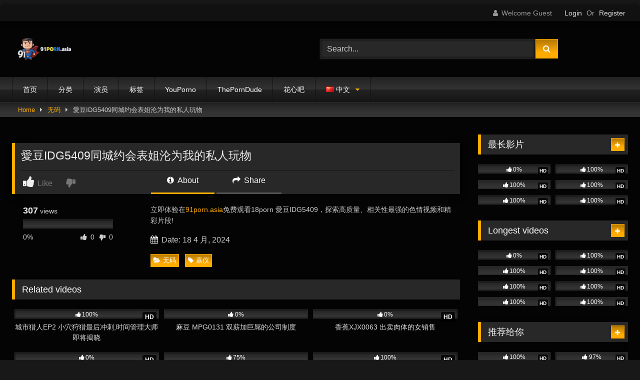

--- FILE ---
content_type: text/html; charset=UTF-8
request_url: https://91porn.asia/zh/%E6%84%9B%E8%B1%86idg5409%E5%90%8C%E5%9F%8E%E7%BA%A6%E4%BC%9A%E8%A1%A8%E5%A7%90%E6%B2%A6%E4%B8%BA%E6%88%91%E7%9A%84%E7%A7%81%E4%BA%BA%E7%8E%A9%E7%89%A9/
body_size: 26979
content:
<!DOCTYPE html><html lang="zh-CN" prefix="og: https://ogp.me/ns#"><head><meta charset="UTF-8"><meta content='width=device-width, initial-scale=1.0, maximum-scale=1.0, user-scalable=0' name='viewport' /><link rel="profile" href="https://gmpg.org/xfn/11"><link rel="icon" href="
http://91porn.asia/wp-content/uploads/2024/03/cropped-Screenshot_2024-03-23_at_2.32.47_PM-removebg-preview.png"><meta property="fb:app_id" content="966242223397117" /><meta property="og:url" content="https://91porn.asia/zh/%e6%84%9b%e8%b1%86idg5409%e5%90%8c%e5%9f%8e%e7%ba%a6%e4%bc%9a%e8%a1%a8%e5%a7%90%e6%b2%a6%e4%b8%ba%e6%88%91%e7%9a%84%e7%a7%81%e4%ba%ba%e7%8e%a9%e7%89%a9/" /><meta property="og:type" content="article" /><meta property="og:title" content="愛豆IDG5409同城约会表姐沦为我的私人玩物" /><meta property="og:description" content="立即体验在91porn.asia免费观看18porn 愛豆IDG5409，探索高质量、相关性最强的色情视频和精..." /><meta property="og:image" content="http://91porn.asia/wp-content/uploads/2024/03/IDG5409.jpg" /><meta property="og:image:width" content="200" /><meta property="og:image:height" content="200" /><meta name="twitter:card" content="summary"><meta name="twitter:title" content="愛豆IDG5409同城约会表姐沦为我的私人玩物"><meta name="twitter:description" content="立即体验在91porn.asia免费观看18porn 愛豆IDG5409，探索高质量、相关性最强的色情视频和精..."><meta name="twitter:image" content="http://91porn.asia/wp-content/uploads/2024/03/IDG5409.jpg"> <style>#page {
			max-width: 1300px;
			margin: 10px auto;
			background: rgba(0,0,0,0.85);
			box-shadow: 0 0 10px rgba(0, 0, 0, 0.50);
			-moz-box-shadow: 0 0 10px rgba(0, 0, 0, 0.50);
			-webkit-box-shadow: 0 0 10px rgba(0, 0, 0, 0.50);
			-webkit-border-radius: 10px;
			-moz-border-radius: 10px;
			border-radius: 10px;
		}</style><style>.post-thumbnail {
		aspect-ratio: 16/9;
	}
	.post-thumbnail video,
	.post-thumbnail img {
		object-fit: fill;
	}

	.video-debounce-bar {
		background: #FFAB00!important;
	}

					body.custom-background {
			background-image: url(http://91porn.asia/wp-content/uploads/2025/04/image-1.webp);
			background-color: #181818!important;
			background-repeat: no-repeat;
			background-attachment: fixed;
			background-position: top;
			background-size: cover;
		}
	
			button,
		.button,
		input[type="button"],
		input[type="reset"],
		input[type="submit"],
		.label,
		.label:visited,
		.pagination ul li a,
		.widget_categories ul li a,
		.comment-reply-link,
		a.tag-cloud-link,
		.template-actors li a {
			background: -moz-linear-gradient(top, rgba(0,0,0,0.3) 0%, rgba(0,0,0,0) 70%); /* FF3.6-15 */
			background: -webkit-linear-gradient(top, rgba(0,0,0,0.3) 0%,rgba(0,0,0,0) 70%); /* Chrome10-25,Safari5.1-6 */
			background: linear-gradient(to bottom, rgba(0,0,0,0.3) 0%,rgba(0,0,0,0) 70%); /* W3C, IE10+, FF16+, Chrome26+, Opera12+, Safari7+ */
			filter: progid:DXImageTransform.Microsoft.gradient( startColorstr='#a62b2b2b', endColorstr='#00000000',GradientType=0 ); /* IE6-9 */
			-moz-box-shadow: 0 1px 6px 0 rgba(0, 0, 0, 0.12);
			-webkit-box-shadow: 0 1px 6px 0 rgba(0, 0, 0, 0.12);
			-o-box-shadow: 0 1px 6px 0 rgba(0, 0, 0, 0.12);
			box-shadow: 0 1px 6px 0 rgba(0, 0, 0, 0.12);
		}
		input[type="text"],
		input[type="email"],
		input[type="url"],
		input[type="password"],
		input[type="search"],
		input[type="number"],
		input[type="tel"],
		input[type="range"],
		input[type="date"],
		input[type="month"],
		input[type="week"],
		input[type="time"],
		input[type="datetime"],
		input[type="datetime-local"],
		input[type="color"],
		select,
		textarea,
		.wp-editor-container {
			-moz-box-shadow: 0 0 1px rgba(255, 255, 255, 0.3), 0 0 5px black inset;
			-webkit-box-shadow: 0 0 1px rgba(255, 255, 255, 0.3), 0 0 5px black inset;
			-o-box-shadow: 0 0 1px rgba(255, 255, 255, 0.3), 0 0 5px black inset;
			box-shadow: 0 0 1px rgba(255, 255, 255, 0.3), 0 0 5px black inset;
		}
		#site-navigation {
			background: #222222;
			background: -moz-linear-gradient(top, #222222 0%, #333333 50%, #222222 51%, #151515 100%);
			background: -webkit-linear-gradient(top, #222222 0%,#333333 50%,#222222 51%,#151515 100%);
			background: linear-gradient(to bottom, #222222 0%,#333333 50%,#222222 51%,#151515 100%);
			filter: progid:DXImageTransform.Microsoft.gradient( startColorstr='#222222', endColorstr='#151515',GradientType=0 );
			-moz-box-shadow: 0 6px 6px 0 rgba(0, 0, 0, 0.12);
			-webkit-box-shadow: 0 6px 6px 0 rgba(0, 0, 0, 0.12);
			-o-box-shadow: 0 6px 6px 0 rgba(0, 0, 0, 0.12);
			box-shadow: 0 6px 6px 0 rgba(0, 0, 0, 0.12);
		}
		#site-navigation > ul > li:hover > a,
		#site-navigation ul li.current-menu-item a {
			background: -moz-linear-gradient(top, rgba(0,0,0,0.3) 0%, rgba(0,0,0,0) 70%);
			background: -webkit-linear-gradient(top, rgba(0,0,0,0.3) 0%,rgba(0,0,0,0) 70%);
			background: linear-gradient(to bottom, rgba(0,0,0,0.3) 0%,rgba(0,0,0,0) 70%);
			filter: progid:DXImageTransform.Microsoft.gradient( startColorstr='#a62b2b2b', endColorstr='#00000000',GradientType=0 );
			-moz-box-shadow: inset 0px 0px 2px 0px #000000;
			-webkit-box-shadow: inset 0px 0px 2px 0px #000000;
			-o-box-shadow: inset 0px 0px 2px 0px #000000;
			box-shadow: inset 0px 0px 2px 0px #000000;
			filter:progid:DXImageTransform.Microsoft.Shadow(color=#000000, Direction=NaN, Strength=2);
		}
		.rating-bar,
		.categories-list .thumb-block .entry-header,
		.actors-list .thumb-block .entry-header,
		#filters .filters-select,
		#filters .filters-options {
			background: -moz-linear-gradient(top, rgba(0,0,0,0.3) 0%, rgba(0,0,0,0) 70%); /* FF3.6-15 */
			background: -webkit-linear-gradient(top, rgba(0,0,0,0.3) 0%,rgba(0,0,0,0) 70%); /* Chrome10-25,Safari5.1-6 */
			background: linear-gradient(to bottom, rgba(0,0,0,0.3) 0%,rgba(0,0,0,0) 70%); /* W3C, IE10+, FF16+, Chrome26+, Opera12+, Safari7+ */
			-moz-box-shadow: inset 0px 0px 2px 0px #000000;
			-webkit-box-shadow: inset 0px 0px 2px 0px #000000;
			-o-box-shadow: inset 0px 0px 2px 0px #000000;
			box-shadow: inset 0px 0px 2px 0px #000000;
			filter:progid:DXImageTransform.Microsoft.Shadow(color=#000000, Direction=NaN, Strength=2);
		}
		.breadcrumbs-area {
			background: -moz-linear-gradient(top, rgba(0,0,0,0.3) 0%, rgba(0,0,0,0) 70%); /* FF3.6-15 */
			background: -webkit-linear-gradient(top, rgba(0,0,0,0.3) 0%,rgba(0,0,0,0) 70%); /* Chrome10-25,Safari5.1-6 */
			background: linear-gradient(to bottom, rgba(0,0,0,0.3) 0%,rgba(0,0,0,0) 70%); /* W3C, IE10+, FF16+, Chrome26+, Opera12+, Safari7+ */
		}
	
	.site-title a {
		font-family: Open Sans;
		font-size: 36px;
	}
	.site-branding .logo img {
		max-width: 125px;
		max-height: 120px;
		margin-top: 0px;
		margin-left: 0px;
	}
	a,
	.site-title a i,
	.thumb-block:hover .rating-bar i,
	.categories-list .thumb-block:hover .entry-header .cat-title:before,
	.required,
	.like #more:hover i,
	.dislike #less:hover i,
	.top-bar i:hover,
	.main-navigation .menu-item-has-children > a:after,
	.menu-toggle i,
	.main-navigation.toggled li:hover > a,
	.main-navigation.toggled li.focus > a,
	.main-navigation.toggled li.current_page_item > a,
	.main-navigation.toggled li.current-menu-item > a,
	#filters .filters-select:after,
	.morelink i,
	.top-bar .membership a i,
	.thumb-block:hover .photos-count i {
		color: #FFAB00;
	}
	button,
	.button,
	input[type="button"],
	input[type="reset"],
	input[type="submit"],
	.label,
	.pagination ul li a.current,
	.pagination ul li a:hover,
	body #filters .label.secondary.active,
	.label.secondary:hover,
	.main-navigation li:hover > a,
	.main-navigation li.focus > a,
	.main-navigation li.current_page_item > a,
	.main-navigation li.current-menu-item > a,
	.widget_categories ul li a:hover,
	.comment-reply-link,
	a.tag-cloud-link:hover,
	.template-actors li a:hover {
		border-color: #FFAB00!important;
		background-color: #FFAB00!important;
	}
	.rating-bar-meter,
	.vjs-play-progress,
	#filters .filters-options span:hover,
	.bx-wrapper .bx-controls-direction a,
	.top-bar .social-share a:hover,
	.thumb-block:hover span.hd-video,
	.featured-carousel .slide a:hover span.hd-video,
	.appContainer .ctaButton {
		background-color: #FFAB00!important;
	}
	#video-tabs button.tab-link.active,
	.title-block,
	.widget-title,
	.page-title,
	.page .entry-title,
	.comments-title,
	.comment-reply-title,
	.morelink:hover {
		border-color: #FFAB00!important;
	}

	/* Small desktops ----------- */
	@media only screen  and (min-width : 64.001em) and (max-width : 84em) {
		#main .thumb-block {
			width: 33.33%!important;
		}
	}

	/* Desktops and laptops ----------- */
	@media only screen  and (min-width : 84.001em) {
		#main .thumb-block {
			width: 33.33%!important;
		}
	}</style>  <style>.pwll-pricing-plan.checked .pwll-most-popular,
	.pwll-pricing-plan:hover .pwll-most-popular,
	.pwll-content .woocommerce #payment #place_order, .pwll-content .woocommerce-page #payment #place_order,
	.pwll-close-modal,
	body .woocommerce-checkout #payment div.form-row.place-order button#place_order,
	.pwll-button,
	.woocommerce:where(body:not(.woocommerce-block-theme-has-button-styles)) #respond input#submit, .woocommerce:where(body:not(.woocommerce-block-theme-has-button-styles)) a.button, .woocommerce:where(body:not(.woocommerce-block-theme-has-button-styles)) button.button, .woocommerce:where(body:not(.woocommerce-block-theme-has-button-styles)) input.button, :where(body:not(.woocommerce-block-theme-has-button-styles)) .woocommerce #respond input#submit, :where(body:not(.woocommerce-block-theme-has-button-styles)) .woocommerce a.button, :where(body:not(.woocommerce-block-theme-has-button-styles)) .woocommerce button.button, :where(body:not(.woocommerce-block-theme-has-button-styles)) .woocommerce input.button {
		background-color: #cc8403 !important;
		border-color: #cc8403 !important;
	}
	.pwll-pricing-plan.checked .pwll-plan-title::before,
	.pwll-unlock-box .pwll-content::-webkit-scrollbar-thumb:hover,
	body .woocommerce-checkout-payment input[type=checkbox]:not(.switch):checked,
	body .select2-container--default .select2-results__option[aria-selected=true], body .select2-container--default .select2-results__option[data-selected=true],
	.pwll-badge .badge-icon {
		background-color: #cc8403 !important;
	}
	.pwll-pricing-plan.checked,
	.pwll-pricing-plan:hover,
	.pwll-button:hover,
	.pwll-button:focus,
	.pwll-button:active,
	.woocommerce form .form-row .input-text:focus, .woocommerce-page form .form-row .input-text:focus,
	body .woocommerce-checkout-payment input[type=checkbox]:not(.switch):checked,
	body .woocommerce-checkout #payment div.form-row.place-order button#place_order:hover,
	.swiper-slide .pwll-badge {
		border-color: #cc8403 !important;
	}
	.woocommerce form .form-row .required,
	body .woocommerce-checkout #payment div.form-row.place-order button#place_order:hover {
		color: #cc8403 !important;
	}
	/* body .locked-button svg path { */
	body .lock-top {
		stroke: #cc8403;
	}
	body .lock-body {
		fill: #cc8403;
	}
	.woocommerce-checkout-payment input[type=checkbox],
	.woocommerce-checkout-payment input[type=radio] {
		--active: #cc8403 !important;
	}
	.woocommerce-checkout-payment input[type=checkbox]:hover:not(:checked):not(:disabled),
	.woocommerce-checkout-payment input[type=radio]:hover:not(:checked):not(:disabled) {
		--border-hover: #cc8403 !important;
	}</style><style>body .pwll-unlock-box,
		body .pwll-unlock-box .woocommerce-checkout #payment {
			background: #222;
		}
		body .pwll-unlock-box .pwll-header {
			background-color: #111;
		}
		body .pwll-unlock-box .pwll-header h2,
		body .pwll-plan-title {
			color: #fff !important;
		}
		body .pwll-unlock-box .pwll-content .membership-desc,
		body .pwll-price,
		body .pwll-unlock-box .pwll-content label {
			color: #ccc;
		}
		body .pwll-plan-title::before {
			background-color: #333;
		}
		body .pwll-pricing-plan {
			background-color: #111;
			border-color: #333;
		}
		body .pwll-most-popular {
			background: #333;
			border-color: #333;
			color: #eee;
		}
		body .pwll-unlock-box h3,
		body .pwll-unlock-box .woocommerce select, body .pwll-unlock-box .woocommerce input:focus,
		.start-membership:hover,
		.start-membership:focus {
			color: #eee !important;
		}
		body .pwll-plan-description {
			color: #aaa;
		}
		body .pwll-free-trial {
			background-color: rgba(255,255,255,0.3);
		}
		body .pwll-unlock-box .woocommerce input, body .pwll-unlock-box .woocommerce select, body .pwll-unlock-box .woocommerce textarea {
			background-color: #333;
			border-color: #333;
			color: #ccc;
		}
		body .blockUI.blockOverlay {
			background-color: rgba(0,0,0,0.75) !important;
		}
		body .select2-container--default .select2-selection--single .select2-selection__rendered {
			color: #ccc;
		}
		body .woocommerce .select2-container--default .select2-selection--single,
		body .woocommerce form .form-row input.input-text, body .woocommerce form .form-row textarea {
			background-color: rgba(255,255,255,0.15) !important;
			border-color: rgba(255,255,255,0.15) !important;
			color: #ccc;
		}
		body .select2-dropdown {
			background: #333;
			border-color: #333;
		}
		body .select2-container--default .select2-search--dropdown .select2-search__field {
			background-color: rgba(0,0,0,0.3) !important;
			border-color: rgba(255,255,255,0.15) !important;
		}
		body .pwll-button:hover, body .pwll-button:focus, body .pwll-button:active {
			color: #fff;
		}
		body .payment_box p {
			color: #999 !important;
		}
		body .pwll-unlock-box .pwll-content::-webkit-scrollbar-track {
			background: #111 !important;
		}
		body .pwll-unlock-box .pwll-content::-webkit-scrollbar-thumb {
			background: #333 !important;
		}
		body .locked-button {
			background-color: rgba(0,0,0,0.7) !important;
			border-color: rgba(255,255,255,0.15) !important;
			color: #fff !important;
		}
		body .locked-button:hover {
			background-color: rgba(0,0,0,0.5) !important;
			border-color: rgba(255,255,255,0.3) !important;
		}
		body #add_payment_method #payment div.payment_box, body .woocommerce-cart #payment div.payment_box, body .woocommerce-checkout #payment div.payment_box {
			background-color: rgba(255,255,255,0.1) !important;
		}
		body .woocommerce-checkout-payment input[type=checkbox], body .woocommerce-checkout-payment input[type=radio] {
			--background: rgba(255,255,255,0.1);
		}</style><style>.pwll-badge {
			-webkit-border-radius: 3px !important;
			-moz-border-radius: 3px !important;
			border-radius: 3px !important;
		}
		.pwll-badge .badge-icon {
			-webkit-border-top-left-radius: 3px;
			-webkit-border-bottom-left-radius: 3px;
			-moz-border-radius-topleft: 3px;
			-moz-border-radius-bottomleft: 3px;
			border-top-left-radius: 3px;
			border-bottom-left-radius: 3px;
		}
		.pwll-pricing-plan,
		.pwll-unlock-box .woocommerce input, .pwll-unlock-box .woocommerce select, .pwll-unlock-box .woocommerce textarea,
		.pwll-unlock-box .pwll-content #place_order,
		.locked-button,
		.back-button,
		body #add_payment_method #payment div.payment_box, body .woocommerce-cart #payment div.payment_box, body .woocommerce-checkout #payment div.payment_box,
		body .woocommerce form .form-row input.input-text, body .woocommerce form .form-row textarea,
		.pwll-button,
		.premium-video-bg {
			-webkit-border-radius: 4px !important;
			-moz-border-radius: 4px !important;
			border-radius: 4px !important;
		}
		.pwll-most-popular {
			-webkit-border-top-left-radius: 4px;
			-webkit-border-top-right-radius: 4px;
			-moz-border-radius-topleft: 4px;
			-moz-border-radius-topright: 4px;
			border-top-left-radius: 4px;
			border-top-right-radius: 4px;
		}
		body #add_payment_method #payment, body .woocommerce-cart #payment, body .woocommerce-checkout #payment {
			-webkit-border-radius: 5px !important;
			-moz-border-radius: 5px !important;
			border-radius: 5px !important;
		}
		.pwll-unlock-box {
			-webkit-border-radius: 10px;
			-moz-border-radius: 10px;
			border-radius: 10px;
		}
		.pwll-unlock-box .pwll-content::-webkit-scrollbar,
		.pwll-unlock-box .pwll-content::-webkit-scrollbar-track {
			-webkit-border-bottom-right-radius: 20px;
			-moz-border-radius-bottomright: 20px;
			border-bottom-right-radius: 20px;
		}

		.pwll-unlock-box .pwll-content::-webkit-scrollbar-thumb {
			-webkit-border-bottom-right-radius: 10px;
			-webkit-border-bottom-left-radius: 10px;
			-moz-border-radius-bottomright: 10px;
			-moz-border-radius-bottomleft: 10px;
			border-bottom-right-radius: 10px;
			border-bottom-left-radius: 10px;
		}
		.pwll-unlock-box .pwll-header {
			-webkit-border-top-left-radius: 10px;
			-webkit-border-top-right-radius: 10px;
			-moz-border-radius-topleft: 10px;
			-moz-border-radius-topright: 10px;
			border-top-left-radius: 10px;
			border-top-right-radius: 10px;
		}</style><link rel="alternate" href="https://91porn.asia/zh/%e6%84%9b%e8%b1%86idg5409%e5%90%8c%e5%9f%8e%e7%ba%a6%e4%bc%9a%e8%a1%a8%e5%a7%90%e6%b2%a6%e4%b8%ba%e6%88%91%e7%9a%84%e7%a7%81%e4%ba%ba%e7%8e%a9%e7%89%a9/" hreflang="zh" /><link rel="alternate" href="https://91porn.asia/aidou-idg5409-crosstown-dating-cousin-reduced-to-my-personal-plaything/" hreflang="en" /><title>愛豆IDG5409同城约会表姐沦为我的私人玩物 - 中文字幕 - 高清视频播放</title><meta name="description" content="观看 愛豆IDG5409同城约会表姐沦为我的私人玩物 中文高清视频，真实自拍视频，极速加载，无需注册在线播放。"/><meta name="robots" content="follow, index, max-snippet:-1, max-video-preview:-1, max-image-preview:large"/><link rel="canonical" href="https://91porn.asia/zh/%e6%84%9b%e8%b1%86idg5409%e5%90%8c%e5%9f%8e%e7%ba%a6%e4%bc%9a%e8%a1%a8%e5%a7%90%e6%b2%a6%e4%b8%ba%e6%88%91%e7%9a%84%e7%a7%81%e4%ba%ba%e7%8e%a9%e7%89%a9/" /><meta property="og:locale" content="zh_CN" /><meta property="og:type" content="article" /><meta property="og:title" content="愛豆IDG5409同城约会表姐沦为我的私人玩物 - 中文字幕 - 高清视频播放" /><meta property="og:description" content="观看 愛豆IDG5409同城约会表姐沦为我的私人玩物 中文高清视频，真实自拍视频，极速加载，无需注册在线播放。" /><meta property="og:url" content="https://91porn.asia/zh/%e6%84%9b%e8%b1%86idg5409%e5%90%8c%e5%9f%8e%e7%ba%a6%e4%bc%9a%e8%a1%a8%e5%a7%90%e6%b2%a6%e4%b8%ba%e6%88%91%e7%9a%84%e7%a7%81%e4%ba%ba%e7%8e%a9%e7%89%a9/" /><meta property="og:site_name" content="91Porn Asia" /><meta property="article:tag" content="嘉仪" /><meta property="article:section" content="无码" /><meta name="twitter:card" content="summary_large_image" /><meta name="twitter:title" content="愛豆IDG5409同城约会表姐沦为我的私人玩物 - 中文字幕 - 高清视频播放" /><meta name="twitter:description" content="观看 愛豆IDG5409同城约会表姐沦为我的私人玩物 中文高清视频，真实自拍视频，极速加载，无需注册在线播放。" /><meta name="twitter:label1" content="Written by" /><meta name="twitter:data1" content="porndude" /><meta name="twitter:label2" content="Time to read" /><meta name="twitter:data2" content="Less than a minute" /> <script type="application/ld+json" class="rank-math-schema-pro">{"@context":"https://schema.org","@graph":[{"@type":"BreadcrumbList","@id":"https://91porn.asia/zh/%e6%84%9b%e8%b1%86idg5409%e5%90%8c%e5%9f%8e%e7%ba%a6%e4%bc%9a%e8%a1%a8%e5%a7%90%e6%b2%a6%e4%b8%ba%e6%88%91%e7%9a%84%e7%a7%81%e4%ba%ba%e7%8e%a9%e7%89%a9/#breadcrumb","itemListElement":[{"@type":"ListItem","position":"1","item":{"@id":"https://91porn.asia","name":"Home"}},{"@type":"ListItem","position":"2","item":{"@id":"https://91porn.asia/zh/category/%e6%97%a0%e7%a0%81/","name":"\u65e0\u7801"}},{"@type":"ListItem","position":"3","item":{"@id":"https://91porn.asia/zh/%e6%84%9b%e8%b1%86idg5409%e5%90%8c%e5%9f%8e%e7%ba%a6%e4%bc%9a%e8%a1%a8%e5%a7%90%e6%b2%a6%e4%b8%ba%e6%88%91%e7%9a%84%e7%a7%81%e4%ba%ba%e7%8e%a9%e7%89%a9/","name":"\u611b\u8c46IDG5409\u540c\u57ce\u7ea6\u4f1a\u8868\u59d0\u6ca6\u4e3a\u6211\u7684\u79c1\u4eba\u73a9\u7269"}}]}]}</script> <link rel='dns-prefetch' href='//vjs.zencdn.net' /><link rel='dns-prefetch' href='//unpkg.com' /><link rel='dns-prefetch' href='//www.google.com' /><link rel='dns-prefetch' href='//www.googletagmanager.com' /><link href='https://91porn.asia/wp-content/plugins/woocommerce/assets/client/blocks/cart-frontend.js?ver=4e867ddd3fba44338bb2' as='script' rel='prefetch' /><link href='https://91porn.asia/wp-content/plugins/woocommerce/assets/client/blocks/wc-cart-checkout-base-frontend.js?ver=161c226e82cfe5aeaa29' as='script' rel='prefetch' /><link href='https://91porn.asia/wp-includes/js/dist/vendor/wp-polyfill.min.js?ver=3.15.0' as='script' rel='prefetch' /><link href='https://91porn.asia/wp-includes/js/dist/i18n.min.js?ver=c26c3dc7bed366793375' as='script' rel='prefetch' /><link href='https://91porn.asia/wp-includes/js/dist/hooks.min.js?ver=dd5603f07f9220ed27f1' as='script' rel='prefetch' /><link href='https://91porn.asia/wp-content/plugins/woocommerce/assets/client/blocks/wc-cart-checkout-vendors-frontend.js?ver=bcad3fab21852551edee' as='script' rel='prefetch' /><link href='https://91porn.asia/wp-includes/js/dist/vendor/react.min.js?ver=18.3.1.1' as='script' rel='prefetch' /><link href='https://91porn.asia/wp-includes/js/dist/vendor/react-jsx-runtime.min.js?ver=18.3.1' as='script' rel='prefetch' /><link href='https://91porn.asia/wp-content/plugins/woocommerce/assets/client/blocks/blocks-checkout.js?ver=fd501851f2904ac6131a' as='script' rel='prefetch' /><link href='https://91porn.asia/wp-includes/js/dist/vendor/react-dom.min.js?ver=18.3.1.1' as='script' rel='prefetch' /><link href='https://91porn.asia/wp-content/plugins/woocommerce/assets/client/blocks/blocks-components.js?ver=8b64025baef8d338aa5e' as='script' rel='prefetch' /><link href='https://91porn.asia/wp-content/plugins/woocommerce/assets/client/blocks/wc-blocks-data.js?ver=c7cac5d19cadee0eb772' as='script' rel='prefetch' /><link href='https://91porn.asia/wp-content/plugins/woocommerce/assets/client/blocks/blocks-checkout-events.js?ver=2d0fd4590f6cc663947c' as='script' rel='prefetch' /><link href='https://91porn.asia/wp-content/plugins/woocommerce/assets/client/blocks/wc-types.js?ver=f0cc692c0367e0930c80' as='script' rel='prefetch' /><link href='https://91porn.asia/wp-content/plugins/woocommerce/assets/client/blocks/wc-blocks-registry.js?ver=a16aa912ffa0a15063f1' as='script' rel='prefetch' /><link href='https://91porn.asia/wp-content/plugins/woocommerce/assets/client/blocks/wc-settings.js?ver=508473c3c2ece9af8f8f' as='script' rel='prefetch' /><link href='https://91porn.asia/wp-includes/js/dist/api-fetch.min.js?ver=3a4d9af2b423048b0dee' as='script' rel='prefetch' /><link href='https://91porn.asia/wp-includes/js/dist/url.min.js?ver=9e178c9516d1222dc834' as='script' rel='prefetch' /><link href='https://91porn.asia/wp-includes/js/dist/data.min.js?ver=f940198280891b0b6318' as='script' rel='prefetch' /><link href='https://91porn.asia/wp-includes/js/dist/compose.min.js?ver=7a9b375d8c19cf9d3d9b' as='script' rel='prefetch' /><link href='https://91porn.asia/wp-includes/js/dist/deprecated.min.js?ver=e1f84915c5e8ae38964c' as='script' rel='prefetch' /><link href='https://91porn.asia/wp-includes/js/dist/dom.min.js?ver=26edef3be6483da3de2e' as='script' rel='prefetch' /><link href='https://91porn.asia/wp-includes/js/dist/element.min.js?ver=6a582b0c827fa25df3dd' as='script' rel='prefetch' /><link href='https://91porn.asia/wp-includes/js/dist/escape-html.min.js?ver=6561a406d2d232a6fbd2' as='script' rel='prefetch' /><link href='https://91porn.asia/wp-includes/js/dist/is-shallow-equal.min.js?ver=e0f9f1d78d83f5196979' as='script' rel='prefetch' /><link href='https://91porn.asia/wp-includes/js/dist/keycodes.min.js?ver=34c8fb5e7a594a1c8037' as='script' rel='prefetch' /><link href='https://91porn.asia/wp-includes/js/dist/priority-queue.min.js?ver=2d59d091223ee9a33838' as='script' rel='prefetch' /><link href='https://91porn.asia/wp-includes/js/dist/private-apis.min.js?ver=4f465748bda624774139' as='script' rel='prefetch' /><link href='https://91porn.asia/wp-includes/js/dist/redux-routine.min.js?ver=8bb92d45458b29590f53' as='script' rel='prefetch' /><link href='https://91porn.asia/wp-includes/js/dist/data-controls.min.js?ver=49f5587e8b90f9e7cc7e' as='script' rel='prefetch' /><link href='https://91porn.asia/wp-includes/js/dist/html-entities.min.js?ver=e8b78b18a162491d5e5f' as='script' rel='prefetch' /><link href='https://91porn.asia/wp-includes/js/dist/notices.min.js?ver=f62fbf15dcc23301922f' as='script' rel='prefetch' /><link href='https://91porn.asia/wp-content/plugins/woocommerce/assets/client/blocks/wc-blocks-middleware.js?ver=d79dedade2f2e4dc9df4' as='script' rel='prefetch' /><link href='https://91porn.asia/wp-content/plugins/woocommerce/assets/client/admin/sanitize/index.js?ver=555561bffd642731f079' as='script' rel='prefetch' /><link href='https://91porn.asia/wp-includes/js/dist/a11y.min.js?ver=cb460b4676c94bd228ed' as='script' rel='prefetch' /><link href='https://91porn.asia/wp-includes/js/dist/dom-ready.min.js?ver=f77871ff7694fffea381' as='script' rel='prefetch' /><link href='https://91porn.asia/wp-includes/js/dist/primitives.min.js?ver=0b5dcc337aa7cbf75570' as='script' rel='prefetch' /><link href='https://91porn.asia/wp-includes/js/dist/warning.min.js?ver=d69bc18c456d01c11d5a' as='script' rel='prefetch' /><link href='https://91porn.asia/wp-content/plugins/woocommerce/assets/client/blocks/wc-blocks-shared-context.js?ver=a5ca704c2348a9a180b5' as='script' rel='prefetch' /><link href='https://91porn.asia/wp-content/plugins/woocommerce/assets/client/blocks/wc-blocks-shared-hocs.js?ver=c18bbb2325f333897e6b' as='script' rel='prefetch' /><link href='https://91porn.asia/wp-content/plugins/woocommerce/assets/client/blocks/price-format.js?ver=57e176e7cc02bdd27978' as='script' rel='prefetch' /><link href='https://91porn.asia/wp-includes/js/dist/autop.min.js?ver=9fb50649848277dd318d' as='script' rel='prefetch' /><link href='https://91porn.asia/wp-includes/js/dist/plugins.min.js?ver=039ed87b5b9f7036ceee' as='script' rel='prefetch' /><link href='https://91porn.asia/wp-includes/js/dist/style-engine.min.js?ver=7c6fcedc37dadafb8a81' as='script' rel='prefetch' /><link href='https://91porn.asia/wp-includes/js/dist/wordcount.min.js?ver=c5b97f11206928ea9130' as='script' rel='prefetch' /><link href='https://91porn.asia/wp-content/plugins/woocommerce/assets/client/blocks/checkout-frontend.js?ver=55d848ef967ca3cef6e6' as='script' rel='prefetch' /><link href='https://91porn.asia/wp-includes/js/dist/components.min.js?ver=ad5cb4227f07a3d422ad' as='script' rel='prefetch' /><link href='https://91porn.asia/wp-includes/js/dist/date.min.js?ver=795a56839718d3ff7eae' as='script' rel='prefetch' /><link href='https://91porn.asia/wp-includes/js/dist/vendor/moment.min.js?ver=2.30.1' as='script' rel='prefetch' /><link href='https://91porn.asia/wp-includes/js/dist/rich-text.min.js?ver=5bdbb44f3039529e3645' as='script' rel='prefetch' /><link rel="alternate" type="application/rss+xml" title="91Porn &raquo; Feed" href="https://91porn.asia/zh/feed/" /><link rel="alternate" type="application/rss+xml" title="91Porn &raquo; 评论 Feed" href="https://91porn.asia/zh/comments/feed/" /><link rel="alternate" title="oEmbed (JSON)" type="application/json+oembed" href="https://91porn.asia/wp-json/oembed/1.0/embed?url=https%3A%2F%2F91porn.asia%2Fzh%2F%25e6%2584%259b%25e8%25b1%2586idg5409%25e5%2590%258c%25e5%259f%258e%25e7%25ba%25a6%25e4%25bc%259a%25e8%25a1%25a8%25e5%25a7%2590%25e6%25b2%25a6%25e4%25b8%25ba%25e6%2588%2591%25e7%259a%2584%25e7%25a7%2581%25e4%25ba%25ba%25e7%258e%25a9%25e7%2589%25a9%2F&#038;lang=zh" /><link rel="alternate" title="oEmbed (XML)" type="text/xml+oembed" href="https://91porn.asia/wp-json/oembed/1.0/embed?url=https%3A%2F%2F91porn.asia%2Fzh%2F%25e6%2584%259b%25e8%25b1%2586idg5409%25e5%2590%258c%25e5%259f%258e%25e7%25ba%25a6%25e4%25bc%259a%25e8%25a1%25a8%25e5%25a7%2590%25e6%25b2%25a6%25e4%25b8%25ba%25e6%2588%2591%25e7%259a%2584%25e7%25a7%2581%25e4%25ba%25ba%25e7%258e%25a9%25e7%2589%25a9%2F&#038;format=xml&#038;lang=zh" /><style id='wp-img-auto-sizes-contain-inline-css' type='text/css'>img:is([sizes=auto i],[sizes^="auto," i]){contain-intrinsic-size:3000px 1500px}
/*# sourceURL=wp-img-auto-sizes-contain-inline-css */</style><style id='wp-emoji-styles-inline-css' type='text/css'>img.wp-smiley, img.emoji {
		display: inline !important;
		border: none !important;
		box-shadow: none !important;
		height: 1em !important;
		width: 1em !important;
		margin: 0 0.07em !important;
		vertical-align: -0.1em !important;
		background: none !important;
		padding: 0 !important;
	}
/*# sourceURL=wp-emoji-styles-inline-css */</style><link rel='stylesheet' id='wp-block-library-css' href='https://91porn.asia/wp-includes/css/dist/block-library/style.min.css?ver=6.9' type='text/css' media='all' /><link rel='stylesheet' id='wc-blocks-style-css' href='https://91porn.asia/wp-content/cache/autoptimize/css/autoptimize_single_e2d671c403c7e2bd09b3b298c748d0db.css?ver=wc-10.3.7' type='text/css' media='all' /><style id='global-styles-inline-css' type='text/css'>:root{--wp--preset--aspect-ratio--square: 1;--wp--preset--aspect-ratio--4-3: 4/3;--wp--preset--aspect-ratio--3-4: 3/4;--wp--preset--aspect-ratio--3-2: 3/2;--wp--preset--aspect-ratio--2-3: 2/3;--wp--preset--aspect-ratio--16-9: 16/9;--wp--preset--aspect-ratio--9-16: 9/16;--wp--preset--color--black: #000000;--wp--preset--color--cyan-bluish-gray: #abb8c3;--wp--preset--color--white: #ffffff;--wp--preset--color--pale-pink: #f78da7;--wp--preset--color--vivid-red: #cf2e2e;--wp--preset--color--luminous-vivid-orange: #ff6900;--wp--preset--color--luminous-vivid-amber: #fcb900;--wp--preset--color--light-green-cyan: #7bdcb5;--wp--preset--color--vivid-green-cyan: #00d084;--wp--preset--color--pale-cyan-blue: #8ed1fc;--wp--preset--color--vivid-cyan-blue: #0693e3;--wp--preset--color--vivid-purple: #9b51e0;--wp--preset--gradient--vivid-cyan-blue-to-vivid-purple: linear-gradient(135deg,rgb(6,147,227) 0%,rgb(155,81,224) 100%);--wp--preset--gradient--light-green-cyan-to-vivid-green-cyan: linear-gradient(135deg,rgb(122,220,180) 0%,rgb(0,208,130) 100%);--wp--preset--gradient--luminous-vivid-amber-to-luminous-vivid-orange: linear-gradient(135deg,rgb(252,185,0) 0%,rgb(255,105,0) 100%);--wp--preset--gradient--luminous-vivid-orange-to-vivid-red: linear-gradient(135deg,rgb(255,105,0) 0%,rgb(207,46,46) 100%);--wp--preset--gradient--very-light-gray-to-cyan-bluish-gray: linear-gradient(135deg,rgb(238,238,238) 0%,rgb(169,184,195) 100%);--wp--preset--gradient--cool-to-warm-spectrum: linear-gradient(135deg,rgb(74,234,220) 0%,rgb(151,120,209) 20%,rgb(207,42,186) 40%,rgb(238,44,130) 60%,rgb(251,105,98) 80%,rgb(254,248,76) 100%);--wp--preset--gradient--blush-light-purple: linear-gradient(135deg,rgb(255,206,236) 0%,rgb(152,150,240) 100%);--wp--preset--gradient--blush-bordeaux: linear-gradient(135deg,rgb(254,205,165) 0%,rgb(254,45,45) 50%,rgb(107,0,62) 100%);--wp--preset--gradient--luminous-dusk: linear-gradient(135deg,rgb(255,203,112) 0%,rgb(199,81,192) 50%,rgb(65,88,208) 100%);--wp--preset--gradient--pale-ocean: linear-gradient(135deg,rgb(255,245,203) 0%,rgb(182,227,212) 50%,rgb(51,167,181) 100%);--wp--preset--gradient--electric-grass: linear-gradient(135deg,rgb(202,248,128) 0%,rgb(113,206,126) 100%);--wp--preset--gradient--midnight: linear-gradient(135deg,rgb(2,3,129) 0%,rgb(40,116,252) 100%);--wp--preset--font-size--small: 13px;--wp--preset--font-size--medium: 20px;--wp--preset--font-size--large: 36px;--wp--preset--font-size--x-large: 42px;--wp--preset--font-family--inter: "Inter", sans-serif;--wp--preset--font-family--cardo: Cardo;--wp--preset--spacing--20: 0.44rem;--wp--preset--spacing--30: 0.67rem;--wp--preset--spacing--40: 1rem;--wp--preset--spacing--50: 1.5rem;--wp--preset--spacing--60: 2.25rem;--wp--preset--spacing--70: 3.38rem;--wp--preset--spacing--80: 5.06rem;--wp--preset--shadow--natural: 6px 6px 9px rgba(0, 0, 0, 0.2);--wp--preset--shadow--deep: 12px 12px 50px rgba(0, 0, 0, 0.4);--wp--preset--shadow--sharp: 6px 6px 0px rgba(0, 0, 0, 0.2);--wp--preset--shadow--outlined: 6px 6px 0px -3px rgb(255, 255, 255), 6px 6px rgb(0, 0, 0);--wp--preset--shadow--crisp: 6px 6px 0px rgb(0, 0, 0);}:where(.is-layout-flex){gap: 0.5em;}:where(.is-layout-grid){gap: 0.5em;}body .is-layout-flex{display: flex;}.is-layout-flex{flex-wrap: wrap;align-items: center;}.is-layout-flex > :is(*, div){margin: 0;}body .is-layout-grid{display: grid;}.is-layout-grid > :is(*, div){margin: 0;}:where(.wp-block-columns.is-layout-flex){gap: 2em;}:where(.wp-block-columns.is-layout-grid){gap: 2em;}:where(.wp-block-post-template.is-layout-flex){gap: 1.25em;}:where(.wp-block-post-template.is-layout-grid){gap: 1.25em;}.has-black-color{color: var(--wp--preset--color--black) !important;}.has-cyan-bluish-gray-color{color: var(--wp--preset--color--cyan-bluish-gray) !important;}.has-white-color{color: var(--wp--preset--color--white) !important;}.has-pale-pink-color{color: var(--wp--preset--color--pale-pink) !important;}.has-vivid-red-color{color: var(--wp--preset--color--vivid-red) !important;}.has-luminous-vivid-orange-color{color: var(--wp--preset--color--luminous-vivid-orange) !important;}.has-luminous-vivid-amber-color{color: var(--wp--preset--color--luminous-vivid-amber) !important;}.has-light-green-cyan-color{color: var(--wp--preset--color--light-green-cyan) !important;}.has-vivid-green-cyan-color{color: var(--wp--preset--color--vivid-green-cyan) !important;}.has-pale-cyan-blue-color{color: var(--wp--preset--color--pale-cyan-blue) !important;}.has-vivid-cyan-blue-color{color: var(--wp--preset--color--vivid-cyan-blue) !important;}.has-vivid-purple-color{color: var(--wp--preset--color--vivid-purple) !important;}.has-black-background-color{background-color: var(--wp--preset--color--black) !important;}.has-cyan-bluish-gray-background-color{background-color: var(--wp--preset--color--cyan-bluish-gray) !important;}.has-white-background-color{background-color: var(--wp--preset--color--white) !important;}.has-pale-pink-background-color{background-color: var(--wp--preset--color--pale-pink) !important;}.has-vivid-red-background-color{background-color: var(--wp--preset--color--vivid-red) !important;}.has-luminous-vivid-orange-background-color{background-color: var(--wp--preset--color--luminous-vivid-orange) !important;}.has-luminous-vivid-amber-background-color{background-color: var(--wp--preset--color--luminous-vivid-amber) !important;}.has-light-green-cyan-background-color{background-color: var(--wp--preset--color--light-green-cyan) !important;}.has-vivid-green-cyan-background-color{background-color: var(--wp--preset--color--vivid-green-cyan) !important;}.has-pale-cyan-blue-background-color{background-color: var(--wp--preset--color--pale-cyan-blue) !important;}.has-vivid-cyan-blue-background-color{background-color: var(--wp--preset--color--vivid-cyan-blue) !important;}.has-vivid-purple-background-color{background-color: var(--wp--preset--color--vivid-purple) !important;}.has-black-border-color{border-color: var(--wp--preset--color--black) !important;}.has-cyan-bluish-gray-border-color{border-color: var(--wp--preset--color--cyan-bluish-gray) !important;}.has-white-border-color{border-color: var(--wp--preset--color--white) !important;}.has-pale-pink-border-color{border-color: var(--wp--preset--color--pale-pink) !important;}.has-vivid-red-border-color{border-color: var(--wp--preset--color--vivid-red) !important;}.has-luminous-vivid-orange-border-color{border-color: var(--wp--preset--color--luminous-vivid-orange) !important;}.has-luminous-vivid-amber-border-color{border-color: var(--wp--preset--color--luminous-vivid-amber) !important;}.has-light-green-cyan-border-color{border-color: var(--wp--preset--color--light-green-cyan) !important;}.has-vivid-green-cyan-border-color{border-color: var(--wp--preset--color--vivid-green-cyan) !important;}.has-pale-cyan-blue-border-color{border-color: var(--wp--preset--color--pale-cyan-blue) !important;}.has-vivid-cyan-blue-border-color{border-color: var(--wp--preset--color--vivid-cyan-blue) !important;}.has-vivid-purple-border-color{border-color: var(--wp--preset--color--vivid-purple) !important;}.has-vivid-cyan-blue-to-vivid-purple-gradient-background{background: var(--wp--preset--gradient--vivid-cyan-blue-to-vivid-purple) !important;}.has-light-green-cyan-to-vivid-green-cyan-gradient-background{background: var(--wp--preset--gradient--light-green-cyan-to-vivid-green-cyan) !important;}.has-luminous-vivid-amber-to-luminous-vivid-orange-gradient-background{background: var(--wp--preset--gradient--luminous-vivid-amber-to-luminous-vivid-orange) !important;}.has-luminous-vivid-orange-to-vivid-red-gradient-background{background: var(--wp--preset--gradient--luminous-vivid-orange-to-vivid-red) !important;}.has-very-light-gray-to-cyan-bluish-gray-gradient-background{background: var(--wp--preset--gradient--very-light-gray-to-cyan-bluish-gray) !important;}.has-cool-to-warm-spectrum-gradient-background{background: var(--wp--preset--gradient--cool-to-warm-spectrum) !important;}.has-blush-light-purple-gradient-background{background: var(--wp--preset--gradient--blush-light-purple) !important;}.has-blush-bordeaux-gradient-background{background: var(--wp--preset--gradient--blush-bordeaux) !important;}.has-luminous-dusk-gradient-background{background: var(--wp--preset--gradient--luminous-dusk) !important;}.has-pale-ocean-gradient-background{background: var(--wp--preset--gradient--pale-ocean) !important;}.has-electric-grass-gradient-background{background: var(--wp--preset--gradient--electric-grass) !important;}.has-midnight-gradient-background{background: var(--wp--preset--gradient--midnight) !important;}.has-small-font-size{font-size: var(--wp--preset--font-size--small) !important;}.has-medium-font-size{font-size: var(--wp--preset--font-size--medium) !important;}.has-large-font-size{font-size: var(--wp--preset--font-size--large) !important;}.has-x-large-font-size{font-size: var(--wp--preset--font-size--x-large) !important;}
/*# sourceURL=global-styles-inline-css */</style><style id='classic-theme-styles-inline-css' type='text/css'>/*! This file is auto-generated */
.wp-block-button__link{color:#fff;background-color:#32373c;border-radius:9999px;box-shadow:none;text-decoration:none;padding:calc(.667em + 2px) calc(1.333em + 2px);font-size:1.125em}.wp-block-file__button{background:#32373c;color:#fff;text-decoration:none}
/*# sourceURL=/wp-includes/css/classic-themes.min.css */</style><style id='age-gate-custom-inline-css' type='text/css'>:root{--ag-background-color: rgba(18,18,18,1);--ag-background-image: url(https://91porn.asia/wp-content/uploads/2025/12/mizell_pornography_access.jpg);--ag-background-image-position: center center;--ag-background-image-opacity: 1;--ag-form-background: rgba(0,0,0,0.7);--ag-text-color: #ffffff;--ag-blur: 10px;}
/*# sourceURL=age-gate-custom-inline-css */</style><link rel='stylesheet' id='age-gate-css' href='https://91porn.asia/wp-content/plugins/age-gate/dist/main.css?ver=3.7.2' type='text/css' media='all' /><style id='age-gate-options-inline-css' type='text/css'>:root{--ag-background-color: rgba(18,18,18,1);--ag-background-image: url(https://91porn.asia/wp-content/uploads/2025/12/mizell_pornography_access.jpg);--ag-background-image-position: center center;--ag-background-image-opacity: 1;--ag-form-background: rgba(0,0,0,0.7);--ag-text-color: #ffffff;--ag-blur: 10px;}
/*# sourceURL=age-gate-options-inline-css */</style><link rel='stylesheet' id='woocommerce-layout-css' href='https://91porn.asia/wp-content/cache/autoptimize/css/autoptimize_single_e98f5279cacaef826050eb2595082e77.css?ver=10.3.7' type='text/css' media='all' /><link rel='stylesheet' id='woocommerce-smallscreen-css' href='https://91porn.asia/wp-content/cache/autoptimize/css/autoptimize_single_59d266c0ea580aae1113acb3761f7ad5.css?ver=10.3.7' type='text/css' media='only screen and (max-width: 768px)' /><link rel='stylesheet' id='woocommerce-general-css' href='https://91porn.asia/wp-content/cache/autoptimize/css/autoptimize_single_0a5cfa15a1c3bce6319a071a84e71e83.css?ver=10.3.7' type='text/css' media='all' /><style id='woocommerce-inline-inline-css' type='text/css'>.woocommerce form .form-row .required { visibility: visible; }
/*# sourceURL=woocommerce-inline-inline-css */</style><link rel='stylesheet' id='brands-styles-css' href='https://91porn.asia/wp-content/cache/autoptimize/css/autoptimize_single_48d56016b20f151be4f24ba6d0eb1be4.css?ver=10.3.7' type='text/css' media='all' /><link rel='stylesheet' id='wpst-font-awesome-css' href='https://91porn.asia/wp-content/themes/retrotube/assets/stylesheets/font-awesome/css/font-awesome.min.css?ver=4.7.0' type='text/css' media='all' /><link rel='stylesheet' id='wpst-videojs-style-css' href='//vjs.zencdn.net/7.8.4/video-js.css?ver=7.8.4' type='text/css' media='all' /><link rel='stylesheet' id='wpst-style-css' href='https://91porn.asia/wp-content/cache/autoptimize/css/autoptimize_single_56d169d46923346cbb41e3dc7b65ea6c.css?ver=1.11.0.1763883141' type='text/css' media='all' /><link rel='stylesheet' id='pwll-frontend-style-css' href='https://91porn.asia/wp-content/cache/autoptimize/css/autoptimize_single_46c08888bc49a87813b55dbab6e7e9b6.css?ver=1.3.1' type='text/css' media='all' /> <script defer type="text/javascript" src="https://91porn.asia/wp-includes/js/jquery/jquery.min.js?ver=3.7.1" id="jquery-core-js"></script> <script defer type="text/javascript" src="https://91porn.asia/wp-includes/js/jquery/jquery-migrate.min.js?ver=3.4.1" id="jquery-migrate-js"></script> <script type="text/javascript" src="https://91porn.asia/wp-content/plugins/woocommerce/assets/js/jquery-blockui/jquery.blockUI.min.js?ver=2.7.0-wc.10.3.7" id="wc-jquery-blockui-js" defer="defer" data-wp-strategy="defer"></script> <script defer id="wc-add-to-cart-js-extra" src="[data-uri]"></script> <script type="text/javascript" src="https://91porn.asia/wp-content/plugins/woocommerce/assets/js/frontend/add-to-cart.min.js?ver=10.3.7" id="wc-add-to-cart-js" defer="defer" data-wp-strategy="defer"></script> <script type="text/javascript" src="https://91porn.asia/wp-content/plugins/woocommerce/assets/js/js-cookie/js.cookie.min.js?ver=2.1.4-wc.10.3.7" id="wc-js-cookie-js" defer="defer" data-wp-strategy="defer"></script> <script defer id="woocommerce-js-extra" src="[data-uri]"></script> <script type="text/javascript" src="https://91porn.asia/wp-content/plugins/woocommerce/assets/js/frontend/woocommerce.min.js?ver=10.3.7" id="woocommerce-js" defer="defer" data-wp-strategy="defer"></script> <script defer type="text/javascript" src="https://www.google.com/recaptcha/api.js?ver=6.9" id="wpst-recaptcha-js"></script> 
 <script defer type="text/javascript" src="https://www.googletagmanager.com/gtag/js?id=GT-5R7GHVF" id="google_gtagjs-js"></script> <script defer id="google_gtagjs-js-after" src="[data-uri]"></script> <link rel="https://api.w.org/" href="https://91porn.asia/wp-json/" /><link rel="alternate" title="JSON" type="application/json" href="https://91porn.asia/wp-json/wp/v2/posts/3265" /><link rel="EditURI" type="application/rsd+xml" title="RSD" href="https://91porn.asia/xmlrpc.php?rsd" /><meta name="generator" content="WordPress 6.9" /><link rel='shortlink' href='https://91porn.asia/?p=3265' /><link rel='dns-prefetch' href='https://i0.wp.com/'><link rel='preconnect' href='https://i0.wp.com/' crossorigin><link rel='dns-prefetch' href='https://i1.wp.com/'><link rel='preconnect' href='https://i1.wp.com/' crossorigin><link rel='dns-prefetch' href='https://i2.wp.com/'><link rel='preconnect' href='https://i2.wp.com/' crossorigin><link rel='dns-prefetch' href='https://i3.wp.com/'><link rel='preconnect' href='https://i3.wp.com/' crossorigin><meta name="generator" content="Site Kit by Google 1.166.0" /> <script defer src="[data-uri]"></script>  <script defer src="[data-uri]"></script>  <script defer src="[data-uri]"></script>  <noscript><style>.woocommerce-product-gallery{ opacity: 1 !important; }</style></noscript><style class='wp-fonts-local' type='text/css'>@font-face{font-family:Inter;font-style:normal;font-weight:300 900;font-display:fallback;src:url('https://91porn.asia/wp-content/plugins/woocommerce/assets/fonts/Inter-VariableFont_slnt,wght.woff2') format('woff2');font-stretch:normal;}
@font-face{font-family:Cardo;font-style:normal;font-weight:400;font-display:fallback;src:url('https://91porn.asia/wp-content/plugins/woocommerce/assets/fonts/cardo_normal_400.woff2') format('woff2');}</style><link rel="icon" href="https://91porn.asia/wp-content/uploads/2024/03/cropped-Screenshot_2024-03-23_at_2.32.47_PM-removebg-preview-32x32.png" sizes="32x32" /><link rel="icon" href="https://91porn.asia/wp-content/uploads/2024/03/cropped-Screenshot_2024-03-23_at_2.32.47_PM-removebg-preview-192x192.png" sizes="192x192" /><link rel="apple-touch-icon" href="https://91porn.asia/wp-content/uploads/2024/03/cropped-Screenshot_2024-03-23_at_2.32.47_PM-removebg-preview-180x180.png" /><meta name="msapplication-TileImage" content="https://91porn.asia/wp-content/uploads/2024/03/cropped-Screenshot_2024-03-23_at_2.32.47_PM-removebg-preview-270x270.png" /><link rel='stylesheet' id='wc-stripe-blocks-checkout-style-css' href='https://91porn.asia/wp-content/cache/autoptimize/css/autoptimize_single_8603fd0f67260e4e152c0dcb8f719109.css?ver=7a015a6f0fabd17529b6' type='text/css' media='all' /><link rel='stylesheet' id='fifu-woo-css' href='https://91porn.asia/wp-content/plugins/featured-image-from-url/includes/html/css/woo.css?ver=5.3.1' type='text/css' media='all' /><style id='fifu-woo-inline-css' type='text/css'>img.zoomImg {display:inline !important}
/*# sourceURL=fifu-woo-inline-css */</style></head><body
class="wp-singular post-template-default single single-post postid-3265 single-format-standard wp-embed-responsive wp-theme-retrotube theme-retrotube woocommerce-no-js group-blog"><div id="page"> <a class="skip-link screen-reader-text" href="#content">Skip to content</a><header id="masthead" class="site-header" role="banner"><div class="top-bar 
 br-top-10"><div class="top-bar-content row"><div class="social-share"></div><div class="membership"> <span class="welcome"><i class="fa fa-user"></i> <span>Welcome Guest</span></span> <span class="login"><a href="#wpst-login">Login</a></span> <span class="or">Or</span> <span class="login"><a href="#wpst-register">Register</a></span></div></div></div><div class="site-branding row"><div class="logo"> <a href="https://91porn.asia/zh/" rel="home" title="91Porn"><img src="
 http://91porn.asia/wp-content/uploads/2025/04/2025-04-09-17.12.42-Photoroom.webp					" alt="91Porn"></a></div><div class="header-search "><form method="get" id="searchform" action="https://91porn.asia/zh/"> <input class="input-group-field" value="Search..." name="s" id="s" onfocus="if (this.value == 'Search...') {this.value = '';}" onblur="if (this.value == '') {this.value = 'Search...';}" type="text" /> <input class="button fa-input" type="submit" id="searchsubmit" value="&#xf002;" /></form></div></div><nav id="site-navigation" class="main-navigation
 membership-enabled" role="navigation"><div id="head-mobile"></div><div class="button-nav"></div><ul id="menu-chinese-menu" class="row"><li id="menu-item-1158" class="menu-item menu-item-type-custom menu-item-object-custom menu-item-home menu-item-1158"><a href="https://91porn.asia/zh">首页</a></li><li id="menu-item-2605" class="menu-item menu-item-type-post_type menu-item-object-page menu-item-2605"><a href="https://91porn.asia/zh/%e5%88%86%e7%b1%bb/">分类</a></li><li id="menu-item-2611" class="menu-item menu-item-type-post_type menu-item-object-page menu-item-2611"><a href="https://91porn.asia/zh/%e6%bc%94%e5%91%98/">演员</a></li><li id="menu-item-2610" class="menu-item menu-item-type-post_type menu-item-object-page menu-item-2610"><a href="https://91porn.asia/zh/%e6%a0%87%e7%ad%be/">标签</a></li><li id="menu-item-3475" class="menu-item menu-item-type-custom menu-item-object-custom menu-item-3475"><a href="https://www.youporno.xyz/">YouPorno</a></li><li id="menu-item-1899" class="menu-item menu-item-type-custom menu-item-object-custom menu-item-1899"><a href="https://theporndude.com/">ThePornDude</a></li><li id="menu-item-5041" class="menu-item menu-item-type-custom menu-item-object-custom menu-item-5041"><a href="https://huaxinba.com/">花心吧</a></li><li id="menu-item-4336" class="pll-parent-menu-item menu-item menu-item-type-custom menu-item-object-custom menu-item-has-children menu-item-4336"><a href="#pll_switcher"><img src="[data-uri]" alt="" width="16" height="11" style="width: 16px; height: 11px;" /><span style="margin-left:0.3em;">中文</span></a><ul class="sub-menu"><li id="menu-item-4336-zh" class="lang-item lang-item-470 lang-item-zh current-lang lang-item-first menu-item menu-item-type-custom menu-item-object-custom menu-item-4336-zh"><a href="https://91porn.asia/zh/%e6%84%9b%e8%b1%86idg5409%e5%90%8c%e5%9f%8e%e7%ba%a6%e4%bc%9a%e8%a1%a8%e5%a7%90%e6%b2%a6%e4%b8%ba%e6%88%91%e7%9a%84%e7%a7%81%e4%ba%ba%e7%8e%a9%e7%89%a9/" hreflang="zh-CN" lang="zh-CN"><img src="[data-uri]" alt="" width="16" height="11" style="width: 16px; height: 11px;" /><span style="margin-left:0.3em;">中文</span></a></li><li id="menu-item-4336-en" class="lang-item lang-item-473 lang-item-en menu-item menu-item-type-custom menu-item-object-custom menu-item-4336-en"><a href="https://91porn.asia/aidou-idg5409-crosstown-dating-cousin-reduced-to-my-personal-plaything/" hreflang="en-US" lang="en-US"><img src="[data-uri]" alt="" width="16" height="11" style="width: 16px; height: 11px;" /><span style="margin-left:0.3em;">English</span></a></li></ul></li></ul></nav><div class="clear"></div></header><div class="breadcrumbs-area"><div class="row"><div id="breadcrumbs"><a href="https://91porn.asia/zh">Home</a><span class="separator"><i class="fa fa-caret-right"></i></span><a href="https://91porn.asia/zh/category/%e6%97%a0%e7%a0%81/">无码</a><span class="separator"><i class="fa fa-caret-right"></i></span><span class="current">愛豆IDG5409同城约会表姐沦为我的私人玩物</span></div></div></div><div id="content" class="site-content row"><div id="primary" class="content-area with-sidebar-right"><main id="main" class="site-main with-sidebar-right" role="main"><article id="post-3265" class="post-3265 post type-post status-publish format-standard hentry category-1480 tag-4096" itemprop="video" itemscope itemtype="https://schema.org/VideoObject"><header class="entry-header"><div class="video-player"><meta itemprop="author" content="porndude" /><meta itemprop="name" content="愛豆IDG5409同城约会表姐沦为我的私人玩物" /><meta itemprop="description" content="愛豆IDG5409同城约会表姐沦为我的私人玩物" /><meta itemprop="description" content="立即体验在91porn.asia免费观看18porn 愛豆IDG5409，探索高质量、相关性最强的色情视频和精彩片段!" /><meta itemprop="duration" content="P0DT0H0M0S" /><meta itemprop="thumbnailUrl" content="http://91porn.asia/wp-content/uploads/2024/03/IDG5409.jpg" /><meta itemprop="contentURL" content="https://sin1.contabostorage.com/e5534bf236f64bb7b6dc333a47c47a47:123/91porn/April%202024/IDG5409.mp4" /><meta itemprop="uploadDate" content="2024-04-18T02:40:36+08:00" /><div class="responsive-player"><iframe src="https://91porn.asia/wp-content/plugins/clean-tube-player/public/player-x.php?q=[base64]" frameborder="0" scrolling="no" allowfullscreen></iframe></div></div><div class="happy-under-player-mobile"> <script defer src="[data-uri]"></script> <script defer type="text/javascript" src="//difficultywithhold.com/c865c710170790c76a9ff5480d2a0efb/invoke.js"></script> </div><div class="title-block box-shadow"><h1 class="entry-title" itemprop="name">愛豆IDG5409同城约会表姐沦为我的私人玩物</h1><div id="rating"> <span id="video-rate"><span class="post-like"><a href="#" data-post_id="3265" data-post_like="like"><span class="like" title="I like this"><span id="more"><i class="fa fa-thumbs-up"></i> <span class="grey-link">Like</span></span></a> <a href="#" data-post_id="3265" data-post_like="dislike"> <span title="I dislike this" class="qtip dislike"><span id="less"><i class="fa fa-thumbs-down fa-flip-horizontal"></i></span></span> </a></span></span></div><div id="video-tabs" class="tabs"> <button class="tab-link active about" data-tab-id="video-about"><i class="fa fa-info-circle"></i> About</button> <button class="tab-link share" data-tab-id="video-share"><i class="fa fa-share"></i> Share</button></div></div><div class="clear"></div></header><div class="entry-content"><div id="rating-col"><div id="video-views"><span>0</span> views</div><div class="rating-bar"><div class="rating-bar-meter"></div></div><div class="rating-result"><div class="percentage">0%</div><div class="likes"> <i class="fa fa-thumbs-up"></i> <span class="likes_count">0</span> <i class="fa fa-thumbs-down fa-flip-horizontal"></i> <span class="dislikes_count">0</span></div></div></div><div class="tab-content"><div id="video-about" class="width70"><div class="video-description"><div class="desc
 "><p>立即体验在<a href="https://91porn.asia/">91porn.asia</a>免费观看18porn 愛豆IDG5409，探索高质量、相关性最强的色情视频和精彩片段!</p></div></div><div id="video-date"> <i class="fa fa-calendar"></i> Date: 18 4 月, 2024</div><div class="tags"><div class="tags-list"><a href="https://91porn.asia/zh/category/%e6%97%a0%e7%a0%81/" class="label" title="无码"><i class="fa fa-folder-open"></i>无码</a> <a href="https://91porn.asia/zh/tag/%e5%98%89%e4%bb%aa/" class="label" title="嘉仪"><i class="fa fa-tag"></i>嘉仪</a></div></div></div><div id="video-share"><div id="fb-root"></div> <script defer src="[data-uri]"></script> <a target="_blank" href="https://www.facebook.com/sharer/sharer.php?u=https://91porn.asia/zh/%e6%84%9b%e8%b1%86idg5409%e5%90%8c%e5%9f%8e%e7%ba%a6%e4%bc%9a%e8%a1%a8%e5%a7%90%e6%b2%a6%e4%b8%ba%e6%88%91%e7%9a%84%e7%a7%81%e4%ba%ba%e7%8e%a9%e7%89%a9/&amp;src=sdkpreparse"><i id="facebook" class="fa fa-facebook"></i></a> <a target="_blank" href="https://twitter.com/share?url=https://91porn.asia/zh/%e6%84%9b%e8%b1%86idg5409%e5%90%8c%e5%9f%8e%e7%ba%a6%e4%bc%9a%e8%a1%a8%e5%a7%90%e6%b2%a6%e4%b8%ba%e6%88%91%e7%9a%84%e7%a7%81%e4%ba%ba%e7%8e%a9%e7%89%a9/&text=立即体验在91porn.asia免费观看18porn 愛豆IDG5409，探索高质量、相关性最强的色情视频和精彩片段!"><i id="twitter" class="fa fa-twitter"></i></a> <a target="_blank" href="https://www.reddit.com/submit?title=愛豆IDG5409同城约会表姐沦为我的私人玩物&url=https://91porn.asia/zh/%e6%84%9b%e8%b1%86idg5409%e5%90%8c%e5%9f%8e%e7%ba%a6%e4%bc%9a%e8%a1%a8%e5%a7%90%e6%b2%a6%e4%b8%ba%e6%88%91%e7%9a%84%e7%a7%81%e4%ba%ba%e7%8e%a9%e7%89%a9/"><i id="reddit" class="fa fa-reddit-square"></i></a></div></div></div><div class="under-video-block"><h2 class="widget-title">Related videos</h2><div><article data-video-id="video_1" data-main-thumb="https://91porn.asia/wp-content/uploads/2025/09/D-042509434631ce3e21S9.jpg" class="loop-video thumb-block video-preview-item post-7631 post type-post status-publish format-standard has-post-thumbnail hentry category--zh category-1138 category-1480 tag-6862 tag-6822 actors-203" data-post-id="7631"> <a href="https://91porn.asia/zh/%e5%b0%8f%e7%a9%b4%e7%8b%a9%e7%8c%8e%e6%9c%80%e5%90%8e%e5%86%b2%e5%88%ba%e6%97%b6%e9%97%b4%e7%ae%a1%e7%90%86%e5%a4%a7%e5%b8%88%e5%8d%b3%e5%b0%86%e6%8f%ad%e6%99%93/" title="城市猎人EP2 小穴狩猎最后冲刺,时间管理大师即将揭晓"><div class="post-thumbnail"><div class="post-thumbnail-container"><img class="video-main-thumb" width="300" height="168.75" src="https://91porn.asia/wp-content/uploads/2025/09/D-042509434631ce3e21S9.jpg" alt="城市猎人EP2 小穴狩猎最后冲刺,时间管理大师即将揭晓"></div><div class="video-overlay"></div> <span class="hd-video">HD</span> <span class="views"><i class="fa fa-eye"></i> 1K</span> <span class="duration"><i class="fa fa-clock-o"></i>29:00</span></div><div class="rating-bar"><div class="rating-bar-meter" style="width:100%"></div><i class="fa fa-thumbs-up" aria-hidden="true"></i><span>100%</span></div><header class="entry-header"> <span>城市猎人EP2 小穴狩猎最后冲刺,时间管理大师即将揭晓</span></header> </a></article><article data-video-id="video_2" data-main-thumb="http://91porn.asia/wp-content/uploads/2023/12/download-1.jpeg" class="loop-video thumb-block video-preview-item post-2399 post type-post status-publish format-standard hentry category-1476 category-1130 category-1480 tag-ep1 actors-2933" data-post-id="2399"> <a href="https://91porn.asia/zh/%e9%ba%bb%e8%b1%86-mpg0131-%e5%8f%8c%e8%96%aa%e5%8a%a0%e5%b7%a8%e5%b1%8c%e7%9a%84%e5%85%ac%e5%8f%b8%e5%88%b6%e5%ba%a6/" title="麻豆 MPG0131 双薪加巨屌的公司制度"><div class="post-thumbnail"><div class="post-thumbnail-container"><img class="video-main-thumb" width="300" height="168.75" src="https://91porn.asia/wp-content/uploads/2023/12/download-1.jpeg" alt="麻豆 MPG0131 双薪加巨屌的公司制度"></div><div class="video-overlay"></div> <span class="views"><i class="fa fa-eye"></i> 464</span> <span class="duration"><i class="fa fa-clock-o"></i></span></div><div class="rating-bar"><div class="rating-bar-meter" style="width:0%"></div><i class="fa fa-thumbs-up" aria-hidden="true"></i><span>0%</span></div><header class="entry-header"> <span>麻豆 MPG0131 双薪加巨屌的公司制度</span></header> </a></article><article data-video-id="video_3" data-main-thumb="http://91porn.asia/wp-content/uploads/2024/01/XJX0063.png" class="loop-video thumb-block video-preview-item post-2585 post type-post status-publish format-standard hentry category-271 category-1138 category-1480 actors-3245" data-post-id="2585"> <a href="https://91porn.asia/zh/%e9%a6%99%e8%95%89xjx0063-%e5%87%ba%e5%8d%96%e8%82%89%e4%bd%93%e7%9a%84%e5%a5%b3%e9%94%80%e5%94%ae/" title="香蕉XJX0063 出卖肉体的女销售"><div class="post-thumbnail"><div class="post-thumbnail-container"><img class="video-main-thumb" width="300" height="168.75" src="https://91porn.asia/wp-content/uploads/2024/01/XJX0063.png" alt="香蕉XJX0063 出卖肉体的女销售"></div><div class="video-overlay"></div> <span class="hd-video">HD</span> <span class="views"><i class="fa fa-eye"></i> 282</span> <span class="duration"><i class="fa fa-clock-o"></i></span></div><div class="rating-bar"><div class="rating-bar-meter" style="width:0%"></div><i class="fa fa-thumbs-up" aria-hidden="true"></i><span>0%</span></div><header class="entry-header"> <span>香蕉XJX0063 出卖肉体的女销售</span></header> </a></article><article data-video-id="video_4" data-main-thumb="http://91porn.asia/wp-content/uploads/2025/03/麻豆派对MD-0253-1.jpg" class="loop-video thumb-block video-preview-item post-6249 post type-post status-publish format-standard hentry category-1476 category-1480 category-jav-zh category-6454 category-4316 tag-3877 tag--zh tag-3050 tag-4491 tag-3605 actors-3124 actors-6583 actors-203" data-post-id="6249"> <a href="https://91porn.asia/zh/%e9%ba%bb%e8%b1%86%e6%b4%be%e5%af%b9md-0253%e8%af%be%e5%90%8e%e7%9a%84%e6%80%a7%e7%88%b1%e8%be%85%e5%af%bc/" title="麻豆派对MD-0253课后的性爱辅导"><div class="post-thumbnail"><div class="post-thumbnail-container"><img class="video-main-thumb" width="300" height="168.75" src="https://91porn.asia/wp-content/uploads/2025/03/麻豆派对MD-0253-1.jpg" alt="麻豆派对MD-0253课后的性爱辅导"></div><div class="video-overlay"></div> <span class="hd-video">HD</span> <span class="views"><i class="fa fa-eye"></i> 1K</span> <span class="duration"><i class="fa fa-clock-o"></i>28:39</span></div><div class="rating-bar"><div class="rating-bar-meter" style="width:0%"></div><i class="fa fa-thumbs-up" aria-hidden="true"></i><span>0%</span></div><header class="entry-header"> <span>麻豆派对MD-0253课后的性爱辅导</span></header> </a></article><article data-video-id="video_5" data-main-thumb="https://91porn.asia/wp-content/uploads/2023/10/e4b8bee8b5b7e5b08fe7be8ee5a5b3e78c9be6938de588b0e9ab98e6bdaeefbc81e7b289e5aba9e7be8ee7a9b4e6b885e699b0e58fafe8a781efbc81.jpg" data-thumbs="https://cdn77-pic.xvideos-cdn.com/videos/thumbs169poster/6d/ef/3f/6def3f6570b1226a4c15950d5a9f9475/6def3f6570b1226a4c15950d5a9f9475.1.jpg,https://cdn77-pic.xvideos-cdn.com/videos/thumbs169poster/6d/ef/3f/6def3f6570b1226a4c15950d5a9f9475/6def3f6570b1226a4c15950d5a9f9475.2.jpg,https://cdn77-pic.xvideos-cdn.com/videos/thumbs169poster/6d/ef/3f/6def3f6570b1226a4c15950d5a9f9475/6def3f6570b1226a4c15950d5a9f9475.3.jpg,https://cdn77-pic.xvideos-cdn.com/videos/thumbs169poster/6d/ef/3f/6def3f6570b1226a4c15950d5a9f9475/6def3f6570b1226a4c15950d5a9f9475.4.jpg,https://cdn77-pic.xvideos-cdn.com/videos/thumbs169poster/6d/ef/3f/6def3f6570b1226a4c15950d5a9f9475/6def3f6570b1226a4c15950d5a9f9475.5.jpg,https://cdn77-pic.xvideos-cdn.com/videos/thumbs169poster/6d/ef/3f/6def3f6570b1226a4c15950d5a9f9475/6def3f6570b1226a4c15950d5a9f9475.6.jpg,https://cdn77-pic.xvideos-cdn.com/videos/thumbs169poster/6d/ef/3f/6def3f6570b1226a4c15950d5a9f9475/6def3f6570b1226a4c15950d5a9f9475.7.jpg,https://cdn77-pic.xvideos-cdn.com/videos/thumbs169poster/6d/ef/3f/6def3f6570b1226a4c15950d5a9f9475/6def3f6570b1226a4c15950d5a9f9475.8.jpg,https://cdn77-pic.xvideos-cdn.com/videos/thumbs169poster/6d/ef/3f/6def3f6570b1226a4c15950d5a9f9475/6def3f6570b1226a4c15950d5a9f9475.9.jpg,https://cdn77-pic.xvideos-cdn.com/videos/thumbs169poster/6d/ef/3f/6def3f6570b1226a4c15950d5a9f9475/6def3f6570b1226a4c15950d5a9f9475.10.jpg,https://cdn77-pic.xvideos-cdn.com/videos/thumbs169poster/6d/ef/3f/6def3f6570b1226a4c15950d5a9f9475/6def3f6570b1226a4c15950d5a9f9475.11.jpg,https://cdn77-pic.xvideos-cdn.com/videos/thumbs169poster/6d/ef/3f/6def3f6570b1226a4c15950d5a9f9475/6def3f6570b1226a4c15950d5a9f9475.12.jpg,https://cdn77-pic.xvideos-cdn.com/videos/thumbs169poster/6d/ef/3f/6def3f6570b1226a4c15950d5a9f9475/6def3f6570b1226a4c15950d5a9f9475.13.jpg,https://cdn77-pic.xvideos-cdn.com/videos/thumbs169poster/6d/ef/3f/6def3f6570b1226a4c15950d5a9f9475/6def3f6570b1226a4c15950d5a9f9475.14.jpg,https://cdn77-pic.xvideos-cdn.com/videos/thumbs169poster/6d/ef/3f/6def3f6570b1226a4c15950d5a9f9475/6def3f6570b1226a4c15950d5a9f9475.15.jpg,https://cdn77-pic.xvideos-cdn.com/videos/thumbs169poster/6d/ef/3f/6def3f6570b1226a4c15950d5a9f9475/6def3f6570b1226a4c15950d5a9f9475.16.jpg" class="loop-video thumb-block video-preview-item post-761 post type-post status-publish format-video has-post-thumbnail hentry category-1480 tag-china-zh tag-cute-zh tag--zh post_format-post-format-video" data-post-id="761"> <a href="https://91porn.asia/zh/%e4%b8%be%e8%b5%b7%e5%b0%8f%e7%be%8e%e5%a5%b3%e7%8c%9b%e6%93%8d%e5%88%b0%e9%ab%98%e6%bd%ae%ef%bc%81%e7%b2%89%e5%ab%a9%e7%be%8e%e7%a9%b4%e6%b8%85%e6%99%b0%e5%8f%af%e8%a7%81%ef%bc%81/" title="举起小美女猛操到高潮！粉嫩美穴清晰可见！"><div class="post-thumbnail"><div class="post-thumbnail-container"><img class="video-main-thumb" width="300" height="168.75" src="https://91porn.asia/wp-content/uploads/2023/10/e4b8bee8b5b7e5b08fe7be8ee5a5b3e78c9be6938de588b0e9ab98e6bdaeefbc81e7b289e5aba9e7be8ee7a9b4e6b885e699b0e58fafe8a781efbc81.jpg" alt="举起小美女猛操到高潮！粉嫩美穴清晰可见！"></div><div class="video-overlay"></div> <span class="views"><i class="fa fa-eye"></i> 1K</span> <span class="duration"><i class="fa fa-clock-o"></i>13:00</span></div><div class="rating-bar"><div class="rating-bar-meter" style="width:75%"></div><i class="fa fa-thumbs-up" aria-hidden="true"></i><span>75%</span></div><header class="entry-header"> <span>举起小美女猛操到高潮！粉嫩美穴清晰可见！</span></header> </a></article><article data-video-id="video_6" data-main-thumb="http://91porn.asia/wp-content/uploads/2024/03/XKTV113.jpg" class="loop-video thumb-block video-preview-item post-3209 post type-post status-publish format-standard hentry category-271 category-1480 tag-4044 tag-4046 tag-4050 actors-4052" data-post-id="3209"> <a href="https://91porn.asia/zh/%e6%98%9f%e7%a9%baxktv113%e5%8f%8c%e9%87%8d%e6%80%a7%e6%a0%bc%e5%a5%b3%e8%80%81%e5%b8%88/" title="星空XKTV113双重性格女老师"><div class="post-thumbnail"><div class="post-thumbnail-container"><img class="video-main-thumb" width="300" height="168.75" src="https://91porn.asia/wp-content/uploads/2024/03/XKTV113.jpg" alt="星空XKTV113双重性格女老师"></div><div class="video-overlay"></div> <span class="hd-video">HD</span> <span class="views"><i class="fa fa-eye"></i> 504</span> <span class="duration"><i class="fa fa-clock-o"></i></span></div><div class="rating-bar"><div class="rating-bar-meter" style="width:100%"></div><i class="fa fa-thumbs-up" aria-hidden="true"></i><span>100%</span></div><header class="entry-header"> <span>星空XKTV113双重性格女老师</span></header> </a></article><article data-video-id="video_7" data-main-thumb="http://91porn.asia/wp-content/uploads/2023/12/11.jpg" class="loop-video thumb-block video-preview-item post-2380 post type-post status-publish format-standard hentry category--zh category-1138 category-1480 actors-5144 actors-2997" data-post-id="2380"> <a href="https://91porn.asia/zh/%e8%9c%9c%e6%a1%83%e4%bc%a0%e5%aa%92pmfc0003-%e4%ba%8c%e8%88%85%e4%bb%8b%e7%bb%8d%e7%9a%84%e9%95%bf%e8%85%bf%e5%b9%b3%e9%9d%a2%e6%a8%a1%e7%89%b9/" title="蜜桃传媒PMFC0003 二舅介绍的长腿平面模特"><div class="post-thumbnail"><div class="post-thumbnail-container"><img class="video-main-thumb" width="300" height="168.75" src="https://91porn.asia/wp-content/uploads/2023/12/11.jpg" alt="蜜桃传媒PMFC0003 二舅介绍的长腿平面模特"></div><div class="video-overlay"></div> <span class="hd-video">HD</span> <span class="views"><i class="fa fa-eye"></i> 368</span> <span class="duration"><i class="fa fa-clock-o"></i></span></div><div class="rating-bar"><div class="rating-bar-meter" style="width:100%"></div><i class="fa fa-thumbs-up" aria-hidden="true"></i><span>100%</span></div><header class="entry-header"> <span>蜜桃传媒PMFC0003 二舅介绍的长腿平面模特</span></header> </a></article><article data-video-id="video_8" data-main-thumb="https://91porn.asia/wp-content/uploads/2025/09/女子图鉴：摄影师借拍摄和美女模特啪啪。徐蕾_凌薇.webp" class="loop-video thumb-block video-preview-item post-7661 post type-post status-publish format-standard has-post-thumbnail hentry category--zh category-1138 category-1480 tag-91porn-zh actors-6824 actors-6661" data-post-id="7661"> <a href="https://91porn.asia/zh/%e5%a5%b3%e5%ad%90%e5%9b%be%e9%89%b4%ef%bc%9a%e6%91%84%e5%bd%b1%e5%b8%88%e5%80%9f%e6%8b%8d%e6%91%84%e5%92%8c%e7%be%8e%e5%a5%b3%e6%a8%a1%e7%89%b9%e5%95%aa%e5%95%aa%e3%80%82%e5%be%90%e8%95%be_%e5%87%8c/" title="女子图鉴：摄影师借拍摄和美女模特啪啪。徐蕾_凌薇"><div class="post-thumbnail"><div class="post-thumbnail-container"><img class="video-main-thumb" width="300" height="168.75" src="https://91porn.asia/wp-content/uploads/2025/09/女子图鉴：摄影师借拍摄和美女模特啪啪。徐蕾_凌薇.webp" alt="女子图鉴：摄影师借拍摄和美女模特啪啪。徐蕾_凌薇"></div><div class="video-overlay"></div> <span class="hd-video">HD</span> <span class="views"><i class="fa fa-eye"></i> 1K</span> <span class="duration"><i class="fa fa-clock-o"></i>01:13:00</span></div><div class="rating-bar"><div class="rating-bar-meter" style="width:100%"></div><i class="fa fa-thumbs-up" aria-hidden="true"></i><span>100%</span></div><header class="entry-header"> <span>女子图鉴：摄影师借拍摄和美女模特啪啪。徐蕾_凌薇</span></header> </a></article></div><div class="clear"></div><div class="show-more-related"> <a class="button large" href="https://91porn.asia/zh/category/%e6%97%a0%e7%a0%81/">Show more related videos</a></div></div><div class="clear"></div></article></main></div><aside id="sidebar" class="widget-area with-sidebar-right" role="complementary"><div class="happy-sidebar"> <script defer src="[data-uri]"></script> <script defer type="text/javascript" src="//difficultywithhold.com/c865c710170790c76a9ff5480d2a0efb/invoke.js"></script> </div><section id="widget_videos_block-16" class="widget widget_videos_block"><h2 class="widget-title">最长影片</h2> <a class="more-videos label" href="https://91porn.asia/zh/?filter=longest												"><i class="fa fa-plus"></i> <span>More videos</span></a><div class="videos-list"><article data-video-id="video_9" data-main-thumb="https://91porn.asia/wp-content/uploads/2023/11/royd00140jp-8.jpg" class="loop-video thumb-block video-preview-item post-1866 post type-post status-publish format-standard has-post-thumbnail hentry category-1130 category-jav-zh tag-hd-zh tag--zh tag-2435 tag-2507 tag-2509 tag-2493 tag-2412 actors-2511 actors-2512" data-post-id="1866"> <a href="https://91porn.asia/zh/royd-140/" title="ROYD-140 我唯一不能放弃的就是我的精子。喜欢巨乳的弟弟会很高兴的每日妹妹碗中出性爱 &#8211; 弥生美月"><div class="post-thumbnail"><div class="post-thumbnail-container"><img class="video-main-thumb" width="300" height="168.75" src="https://91porn.asia/wp-content/uploads/2023/11/royd00140jp-8.jpg" alt="ROYD-140 我唯一不能放弃的就是我的精子。喜欢巨乳的弟弟会很高兴的每日妹妹碗中出性爱 &#8211; 弥生美月"></div><div class="video-overlay"></div> <span class="hd-video">HD</span> <span class="views"><i class="fa fa-eye"></i> 859</span> <span class="duration"><i class="fa fa-clock-o"></i>03:55:00</span></div><div class="rating-bar"><div class="rating-bar-meter" style="width:0%"></div><i class="fa fa-thumbs-up" aria-hidden="true"></i><span>0%</span></div><header class="entry-header"> <span>ROYD-140 我唯一不能放弃的就是我的精子。喜欢巨乳的弟弟会很高兴的每日妹妹碗中出性爱 &#8211; 弥生美月</span></header> </a></article><article data-video-id="video_10" data-main-thumb="https://91porn.asia/wp-content/uploads/2023/11/SSIS-890-1.jpg" class="loop-video thumb-block video-preview-item post-1746 post type-post status-publish format-standard has-post-thumbnail hentry category-jav-zh tag-91porn-zh tag-asian-porn-zh tag-chinese-porn-zh tag-homemade-zh tag-pov-zh tag-pussy-zh tag-blowjob-zh" data-post-id="1746"> <a href="https://91porn.asia/zh/ssis-889-2/" title="SSIS-889 新人No.1 STYLE 身高175公分 胸围108公分 不像日本人的K罩杯 重磅新人写真偶像 凑羽琉 AV解禁"><div class="post-thumbnail"><div class="post-thumbnail-container"><img class="video-main-thumb" width="300" height="168.75" src="https://91porn.asia/wp-content/uploads/2023/11/SSIS-890-1.jpg" alt="SSIS-889 新人No.1 STYLE 身高175公分 胸围108公分 不像日本人的K罩杯 重磅新人写真偶像 凑羽琉 AV解禁"></div><div class="video-overlay"></div> <span class="hd-video">HD</span> <span class="views"><i class="fa fa-eye"></i> 1K</span> <span class="duration"><i class="fa fa-clock-o"></i>03:00:00</span></div><div class="rating-bar"><div class="rating-bar-meter" style="width:100%"></div><i class="fa fa-thumbs-up" aria-hidden="true"></i><span>100%</span></div><header class="entry-header"> <span>SSIS-889 新人No.1 STYLE 身高175公分 胸围108公分 不像日本人的K罩杯 重磅新人写真偶像 凑羽琉 AV解禁</span></header> </a></article><article data-video-id="video_11" data-main-thumb="https://91porn.asia/wp-content/uploads/2023/11/0.jpeg" class="loop-video thumb-block video-preview-item post-1860 post type-post status-publish format-standard has-post-thumbnail hentry category-271 category-jav-zh tag-hd-zh tag-ol-zh tag-2495 tag--zh tag-2491 tag-2489 tag-2493 tag-2412 actors-2501" data-post-id="1860"> <a href="https://91porn.asia/zh/royd-139-2/" title="ROYD-139 我会舔你的鸡鸡，这样你就可以假装成我的情人了！我，樱花狂三，为了让吵闹的父母放心我应该尽快结婚，成为了班上一位超级可爱女孩的一日男友。 &#8211; 胡桃樱"><div class="post-thumbnail"><div class="post-thumbnail-container"><img class="video-main-thumb" width="300" height="168.75" src="https://91porn.asia/wp-content/uploads/2023/11/0.jpeg" alt="ROYD-139 我会舔你的鸡鸡，这样你就可以假装成我的情人了！我，樱花狂三，为了让吵闹的父母放心我应该尽快结婚，成为了班上一位超级可爱女孩的一日男友。 &#8211; 胡桃樱"></div><div class="video-overlay"></div> <span class="hd-video">HD</span> <span class="views"><i class="fa fa-eye"></i> 2K</span> <span class="duration"><i class="fa fa-clock-o"></i>02:37:35</span></div><div class="rating-bar"><div class="rating-bar-meter" style="width:100%"></div><i class="fa fa-thumbs-up" aria-hidden="true"></i><span>100%</span></div><header class="entry-header"> <span>ROYD-139 我会舔你的鸡鸡，这样你就可以假装成我的情人了！我，樱花狂三，为了让吵闹的父母放心我应该尽快结婚，成为了班上一位超级可爱女孩的一日男友。 &#8211; 胡桃樱</span></header> </a></article><article data-video-id="video_12" data-main-thumb="https://91porn.asia/wp-content/uploads/2023/11/same00079jp-9.jpg" class="loop-video thumb-block video-preview-item post-1878 post type-post status-publish format-standard has-post-thumbnail hentry category-p category-jav-zh tag-hd-zh tag-2491 tag-2493 tag-2526 tag-2528 tag-2412 actors-2530" data-post-id="1878"> <a href="https://91porn.asia/zh/same-079-%e5%9c%86%e8%ae%a1%e5%88%92%e6%80%bb%e8%a3%81%e7%a7%98%e4%b9%a6%e7%89%88-%e9%95%bf%e8%b0%b7%e5%b7%9d%e5%b0%a4%e5%a5%88-%e9%95%bf%e8%b0%b7%e5%b7%9d%e5%a4%95%e5%a5%88/" title="SAME-079 圆计划总裁秘书版 长谷川尤奈 &#8211; 长谷川夕奈"><div class="post-thumbnail"><div class="post-thumbnail-container"><img class="video-main-thumb" width="300" height="168.75" src="https://91porn.asia/wp-content/uploads/2023/11/same00079jp-9.jpg" alt="SAME-079 圆计划总裁秘书版 长谷川尤奈 &#8211; 长谷川夕奈"></div><div class="video-overlay"></div> <span class="hd-video">HD</span> <span class="views"><i class="fa fa-eye"></i> 749</span> <span class="duration"><i class="fa fa-clock-o"></i>02:36:00</span></div><div class="rating-bar"><div class="rating-bar-meter" style="width:100%"></div><i class="fa fa-thumbs-up" aria-hidden="true"></i><span>100%</span></div><header class="entry-header"> <span>SAME-079 圆计划总裁秘书版 长谷川尤奈 &#8211; 长谷川夕奈</span></header> </a></article><article data-video-id="video_13" data-main-thumb="https://91porn.asia/wp-content/uploads/2023/11/ssis00879jp-4.jpg" class="loop-video thumb-block video-preview-item post-1820 post type-post status-publish format-standard has-post-thumbnail hentry category-271 category-273 category-jav-zh tag-4k-zh tag-hd-zh tag-2447 tag--zh tag-2433 tag-2404 tag-2414 tag-2445 tag-2412" data-post-id="1820"> <a href="https://91porn.asia/zh/ssis-879-2/" title="SSIS-879 我噁心的蘿莉繼父的雞雞太大了&#8230;我忍不住討厭我的繼子，但我的陰部濕漉漉的&#8230;我是這個世界的新人。 &#8211; 未步なな"><div class="post-thumbnail"><div class="post-thumbnail-container"><img class="video-main-thumb" width="300" height="168.75" src="https://91porn.asia/wp-content/uploads/2023/11/ssis00879jp-4.jpg" alt="SSIS-879 我噁心的蘿莉繼父的雞雞太大了&#8230;我忍不住討厭我的繼子，但我的陰部濕漉漉的&#8230;我是這個世界的新人。 &#8211; 未步なな"></div><div class="video-overlay"></div> <span class="hd-video">HD</span> <span class="views"><i class="fa fa-eye"></i> 1K</span> <span class="duration"><i class="fa fa-clock-o"></i>02:33:00</span></div><div class="rating-bar"><div class="rating-bar-meter" style="width:100%"></div><i class="fa fa-thumbs-up" aria-hidden="true"></i><span>100%</span></div><header class="entry-header"> <span>SSIS-879 我噁心的蘿莉繼父的雞雞太大了&#8230;我忍不住討厭我的繼子，但我的陰部濕漉漉的&#8230;我是這個世界的新人。 &#8211; 未步なな</span></header> </a></article><article data-video-id="video_14" data-main-thumb="http://91porn.asia/wp-content/uploads/2024/06/SAT0105-1.jpg" class="loop-video thumb-block video-preview-item post-4051 post type-post status-publish format-standard hentry category-273 category-p category-4668 tag-4747" data-post-id="4051"> <a href="https://91porn.asia/zh/sa%e5%9b%bd%e9%99%85%e4%bc%a0%e6%92%adsat-0105-%e8%b7%9f%e7%9d%80%e6%88%91%e7%9a%84av%e9%97%ba%e8%9c%9c%e6%97%85%e6%b8%b8%e8%b6%a3-%e8%8a%b1%e4%b8%9c%e7%af%87/" title="SA国际传播SAT-0105 跟着我的AV闺蜜旅游趣 花东篇"><div class="post-thumbnail"><div class="post-thumbnail-container"><img class="video-main-thumb" width="300" height="168.75" src="https://91porn.asia/wp-content/uploads/2024/06/SAT0105-1.jpg" alt="SA国际传播SAT-0105 跟着我的AV闺蜜旅游趣 花东篇"></div><div class="video-overlay"></div> <span class="hd-video">HD</span> <span class="views"><i class="fa fa-eye"></i> 1K</span> <span class="duration"><i class="fa fa-clock-o"></i>02:21:49</span></div><div class="rating-bar"><div class="rating-bar-meter" style="width:100%"></div><i class="fa fa-thumbs-up" aria-hidden="true"></i><span>100%</span></div><header class="entry-header"> <span>SA国际传播SAT-0105 跟着我的AV闺蜜旅游趣 花东篇</span></header> </a></article></div><div class="clear"></div></section><section id="widget_videos_block-3" class="widget widget_videos_block"><h2 class="widget-title">Longest videos</h2> <a class="more-videos label" href="https://91porn.asia/zh/?filter=longest												"><i class="fa fa-plus"></i> <span>More videos</span></a><div class="videos-list"><article data-video-id="video_15" data-main-thumb="https://91porn.asia/wp-content/uploads/2023/11/royd00140jp-8.jpg" class="loop-video thumb-block video-preview-item post-1866 post type-post status-publish format-standard has-post-thumbnail hentry category-1130 category-jav-zh tag-hd-zh tag--zh tag-2435 tag-2507 tag-2509 tag-2493 tag-2412 actors-2511 actors-2512" data-post-id="1866"> <a href="https://91porn.asia/zh/royd-140/" title="ROYD-140 我唯一不能放弃的就是我的精子。喜欢巨乳的弟弟会很高兴的每日妹妹碗中出性爱 &#8211; 弥生美月"><div class="post-thumbnail"><div class="post-thumbnail-container"><img class="video-main-thumb" width="300" height="168.75" src="https://91porn.asia/wp-content/uploads/2023/11/royd00140jp-8.jpg" alt="ROYD-140 我唯一不能放弃的就是我的精子。喜欢巨乳的弟弟会很高兴的每日妹妹碗中出性爱 &#8211; 弥生美月"></div><div class="video-overlay"></div> <span class="hd-video">HD</span> <span class="views"><i class="fa fa-eye"></i> 859</span> <span class="duration"><i class="fa fa-clock-o"></i>03:55:00</span></div><div class="rating-bar"><div class="rating-bar-meter" style="width:0%"></div><i class="fa fa-thumbs-up" aria-hidden="true"></i><span>0%</span></div><header class="entry-header"> <span>ROYD-140 我唯一不能放弃的就是我的精子。喜欢巨乳的弟弟会很高兴的每日妹妹碗中出性爱 &#8211; 弥生美月</span></header> </a></article><article data-video-id="video_16" data-main-thumb="https://91porn.asia/wp-content/uploads/2023/11/SSIS-890-1.jpg" class="loop-video thumb-block video-preview-item post-1746 post type-post status-publish format-standard has-post-thumbnail hentry category-jav-zh tag-91porn-zh tag-asian-porn-zh tag-chinese-porn-zh tag-homemade-zh tag-pov-zh tag-pussy-zh tag-blowjob-zh" data-post-id="1746"> <a href="https://91porn.asia/zh/ssis-889-2/" title="SSIS-889 新人No.1 STYLE 身高175公分 胸围108公分 不像日本人的K罩杯 重磅新人写真偶像 凑羽琉 AV解禁"><div class="post-thumbnail"><div class="post-thumbnail-container"><img class="video-main-thumb" width="300" height="168.75" src="https://91porn.asia/wp-content/uploads/2023/11/SSIS-890-1.jpg" alt="SSIS-889 新人No.1 STYLE 身高175公分 胸围108公分 不像日本人的K罩杯 重磅新人写真偶像 凑羽琉 AV解禁"></div><div class="video-overlay"></div> <span class="hd-video">HD</span> <span class="views"><i class="fa fa-eye"></i> 1K</span> <span class="duration"><i class="fa fa-clock-o"></i>03:00:00</span></div><div class="rating-bar"><div class="rating-bar-meter" style="width:100%"></div><i class="fa fa-thumbs-up" aria-hidden="true"></i><span>100%</span></div><header class="entry-header"> <span>SSIS-889 新人No.1 STYLE 身高175公分 胸围108公分 不像日本人的K罩杯 重磅新人写真偶像 凑羽琉 AV解禁</span></header> </a></article><article data-video-id="video_17" data-main-thumb="https://91porn.asia/wp-content/uploads/2023/11/0.jpeg" class="loop-video thumb-block video-preview-item post-1860 post type-post status-publish format-standard has-post-thumbnail hentry category-271 category-jav-zh tag-hd-zh tag-ol-zh tag-2495 tag--zh tag-2491 tag-2489 tag-2493 tag-2412 actors-2501" data-post-id="1860"> <a href="https://91porn.asia/zh/royd-139-2/" title="ROYD-139 我会舔你的鸡鸡，这样你就可以假装成我的情人了！我，樱花狂三，为了让吵闹的父母放心我应该尽快结婚，成为了班上一位超级可爱女孩的一日男友。 &#8211; 胡桃樱"><div class="post-thumbnail"><div class="post-thumbnail-container"><img class="video-main-thumb" width="300" height="168.75" src="https://91porn.asia/wp-content/uploads/2023/11/0.jpeg" alt="ROYD-139 我会舔你的鸡鸡，这样你就可以假装成我的情人了！我，樱花狂三，为了让吵闹的父母放心我应该尽快结婚，成为了班上一位超级可爱女孩的一日男友。 &#8211; 胡桃樱"></div><div class="video-overlay"></div> <span class="hd-video">HD</span> <span class="views"><i class="fa fa-eye"></i> 2K</span> <span class="duration"><i class="fa fa-clock-o"></i>02:37:35</span></div><div class="rating-bar"><div class="rating-bar-meter" style="width:100%"></div><i class="fa fa-thumbs-up" aria-hidden="true"></i><span>100%</span></div><header class="entry-header"> <span>ROYD-139 我会舔你的鸡鸡，这样你就可以假装成我的情人了！我，樱花狂三，为了让吵闹的父母放心我应该尽快结婚，成为了班上一位超级可爱女孩的一日男友。 &#8211; 胡桃樱</span></header> </a></article><article data-video-id="video_18" data-main-thumb="https://91porn.asia/wp-content/uploads/2023/11/same00079jp-9.jpg" class="loop-video thumb-block video-preview-item post-1878 post type-post status-publish format-standard has-post-thumbnail hentry category-p category-jav-zh tag-hd-zh tag-2491 tag-2493 tag-2526 tag-2528 tag-2412 actors-2530" data-post-id="1878"> <a href="https://91porn.asia/zh/same-079-%e5%9c%86%e8%ae%a1%e5%88%92%e6%80%bb%e8%a3%81%e7%a7%98%e4%b9%a6%e7%89%88-%e9%95%bf%e8%b0%b7%e5%b7%9d%e5%b0%a4%e5%a5%88-%e9%95%bf%e8%b0%b7%e5%b7%9d%e5%a4%95%e5%a5%88/" title="SAME-079 圆计划总裁秘书版 长谷川尤奈 &#8211; 长谷川夕奈"><div class="post-thumbnail"><div class="post-thumbnail-container"><img class="video-main-thumb" width="300" height="168.75" src="https://91porn.asia/wp-content/uploads/2023/11/same00079jp-9.jpg" alt="SAME-079 圆计划总裁秘书版 长谷川尤奈 &#8211; 长谷川夕奈"></div><div class="video-overlay"></div> <span class="hd-video">HD</span> <span class="views"><i class="fa fa-eye"></i> 749</span> <span class="duration"><i class="fa fa-clock-o"></i>02:36:00</span></div><div class="rating-bar"><div class="rating-bar-meter" style="width:100%"></div><i class="fa fa-thumbs-up" aria-hidden="true"></i><span>100%</span></div><header class="entry-header"> <span>SAME-079 圆计划总裁秘书版 长谷川尤奈 &#8211; 长谷川夕奈</span></header> </a></article><article data-video-id="video_19" data-main-thumb="https://91porn.asia/wp-content/uploads/2023/11/ssis00879jp-4.jpg" class="loop-video thumb-block video-preview-item post-1820 post type-post status-publish format-standard has-post-thumbnail hentry category-271 category-273 category-jav-zh tag-4k-zh tag-hd-zh tag-2447 tag--zh tag-2433 tag-2404 tag-2414 tag-2445 tag-2412" data-post-id="1820"> <a href="https://91porn.asia/zh/ssis-879-2/" title="SSIS-879 我噁心的蘿莉繼父的雞雞太大了&#8230;我忍不住討厭我的繼子，但我的陰部濕漉漉的&#8230;我是這個世界的新人。 &#8211; 未步なな"><div class="post-thumbnail"><div class="post-thumbnail-container"><img class="video-main-thumb" width="300" height="168.75" src="https://91porn.asia/wp-content/uploads/2023/11/ssis00879jp-4.jpg" alt="SSIS-879 我噁心的蘿莉繼父的雞雞太大了&#8230;我忍不住討厭我的繼子，但我的陰部濕漉漉的&#8230;我是這個世界的新人。 &#8211; 未步なな"></div><div class="video-overlay"></div> <span class="hd-video">HD</span> <span class="views"><i class="fa fa-eye"></i> 1K</span> <span class="duration"><i class="fa fa-clock-o"></i>02:33:00</span></div><div class="rating-bar"><div class="rating-bar-meter" style="width:100%"></div><i class="fa fa-thumbs-up" aria-hidden="true"></i><span>100%</span></div><header class="entry-header"> <span>SSIS-879 我噁心的蘿莉繼父的雞雞太大了&#8230;我忍不住討厭我的繼子，但我的陰部濕漉漉的&#8230;我是這個世界的新人。 &#8211; 未步なな</span></header> </a></article><article data-video-id="video_20" data-main-thumb="http://91porn.asia/wp-content/uploads/2024/06/SAT0105-1.jpg" class="loop-video thumb-block video-preview-item post-4051 post type-post status-publish format-standard hentry category-273 category-p category-4668 tag-4747" data-post-id="4051"> <a href="https://91porn.asia/zh/sa%e5%9b%bd%e9%99%85%e4%bc%a0%e6%92%adsat-0105-%e8%b7%9f%e7%9d%80%e6%88%91%e7%9a%84av%e9%97%ba%e8%9c%9c%e6%97%85%e6%b8%b8%e8%b6%a3-%e8%8a%b1%e4%b8%9c%e7%af%87/" title="SA国际传播SAT-0105 跟着我的AV闺蜜旅游趣 花东篇"><div class="post-thumbnail"><div class="post-thumbnail-container"><img class="video-main-thumb" width="300" height="168.75" src="https://91porn.asia/wp-content/uploads/2024/06/SAT0105-1.jpg" alt="SA国际传播SAT-0105 跟着我的AV闺蜜旅游趣 花东篇"></div><div class="video-overlay"></div> <span class="hd-video">HD</span> <span class="views"><i class="fa fa-eye"></i> 1K</span> <span class="duration"><i class="fa fa-clock-o"></i>02:21:49</span></div><div class="rating-bar"><div class="rating-bar-meter" style="width:100%"></div><i class="fa fa-thumbs-up" aria-hidden="true"></i><span>100%</span></div><header class="entry-header"> <span>SA国际传播SAT-0105 跟着我的AV闺蜜旅游趣 花东篇</span></header> </a></article><article data-video-id="video_21" data-main-thumb="https://91porn.asia/wp-content/uploads/2023/11/ssis00877jp-2.jpg" class="loop-video thumb-block video-preview-item post-1807 post type-post status-publish format-standard has-post-thumbnail hentry category-271 category-1130 category-jav-zh tag-4k-zh tag-hd-zh tag-2404 tag-2408 tag--zh tag-2410 tag-2406 tag-2414 tag-2402 tag-2412 actors-2418" data-post-id="1807"> <a href="https://91porn.asia/zh/ssis-877-2/" title="SSIS-877 死亡級厭惡的反對派大叔 對SNS紅人猛烈攻擊 屈辱的媚藥浸漬快樂性侵犯 Unpai"><div class="post-thumbnail"><div class="post-thumbnail-container"><img class="video-main-thumb" width="300" height="168.75" src="https://91porn.asia/wp-content/uploads/2023/11/ssis00877jp-2.jpg" alt="SSIS-877 死亡級厭惡的反對派大叔 對SNS紅人猛烈攻擊 屈辱的媚藥浸漬快樂性侵犯 Unpai"></div><div class="video-overlay"></div> <span class="hd-video">HD</span> <span class="views"><i class="fa fa-eye"></i> 1K</span> <span class="duration"><i class="fa fa-clock-o"></i>02:09:48</span></div><div class="rating-bar"><div class="rating-bar-meter" style="width:100%"></div><i class="fa fa-thumbs-up" aria-hidden="true"></i><span>100%</span></div><header class="entry-header"> <span>SSIS-877 死亡級厭惡的反對派大叔 對SNS紅人猛烈攻擊 屈辱的媚藥浸漬快樂性侵犯 Unpai</span></header> </a></article><article data-video-id="video_22" data-main-thumb="https://91porn.asia/wp-content/uploads/2023/11/9juq378pl.jpg" class="loop-video thumb-block video-preview-item post-1760 post type-post status-publish format-standard has-post-thumbnail hentry category-jav-zh actors-2348" data-post-id="1760"> <a href="https://91porn.asia/zh/juq-378-2/" title="JUQ-378 已婚秘書，充滿汗水和親吻的總統辦公室中出性愛，淫蕩、技術、身材都完美……麥當娜最佳“新人”登場"><div class="post-thumbnail"><div class="post-thumbnail-container"><img class="video-main-thumb" width="300" height="168.75" src="https://91porn.asia/wp-content/uploads/2023/11/9juq378pl.jpg" alt="JUQ-378 已婚秘書，充滿汗水和親吻的總統辦公室中出性愛，淫蕩、技術、身材都完美……麥當娜最佳“新人”登場"></div><div class="video-overlay"></div> <span class="hd-video">HD</span> <span class="views"><i class="fa fa-eye"></i> 1K</span> <span class="duration"><i class="fa fa-clock-o"></i>02:04:00</span></div><div class="rating-bar"><div class="rating-bar-meter" style="width:100%"></div><i class="fa fa-thumbs-up" aria-hidden="true"></i><span>100%</span></div><header class="entry-header"> <span>JUQ-378 已婚秘書，充滿汗水和親吻的總統辦公室中出性愛，淫蕩、技術、身材都完美……麥當娜最佳“新人”登場</span></header> </a></article></div><div class="clear"></div></section><section id="widget_videos_block-19" class="widget widget_videos_block"><h2 class="widget-title">推荐给你</h2> <a class="more-videos label" href="https://91porn.asia/zh/?filter=random												"><i class="fa fa-plus"></i> <span>More videos</span></a><div class="videos-list"><article data-video-id="video_23" data-main-thumb="http://91porn.asia/wp-content/uploads/2024/10/xjx-195.jpg" class="loop-video thumb-block video-preview-item post-5369 post type-post status-publish format-standard hentry category-271 category--zh category-273 category-1138 category-1476 category-4316 tag-91porn-zh tag-blowjob-zh tag--av actors-2960" data-post-id="5369"> <a href="https://91porn.asia/zh/%e9%a6%99%e8%95%89%e7%a7%80-xjx-195-%e5%a5%bd%e8%89%b2%e5%a7%90%e5%a7%90%e7%88%b1%e5%8a%a9%e4%ba%ba%e5%b8%ae%e5%a4%84%e7%94%b7%e5%bc%9f%e5%bc%9f%e7%a0%b4%e5%a4%84/" title="香蕉秀 xjx-195 好色姐姐爱助人帮处男弟弟破处"><div class="post-thumbnail"><div class="post-thumbnail-container"><img class="video-main-thumb" width="300" height="168.75" src="https://91porn.asia/wp-content/uploads/2024/10/xjx-195.jpg" alt="香蕉秀 xjx-195 好色姐姐爱助人帮处男弟弟破处"></div><div class="video-overlay"></div> <span class="hd-video">HD</span> <span class="views"><i class="fa fa-eye"></i> 1K</span> <span class="duration"><i class="fa fa-clock-o"></i>35:53</span></div><div class="rating-bar"><div class="rating-bar-meter" style="width:100%"></div><i class="fa fa-thumbs-up" aria-hidden="true"></i><span>100%</span></div><header class="entry-header"> <span>香蕉秀 xjx-195 好色姐姐爱助人帮处男弟弟破处</span></header> </a></article><article data-video-id="video_24" data-main-thumb="http://91porn.asia/wp-content/uploads/2024/10/RAS_093.jpg" class="loop-video thumb-block video-preview-item post-5448 post type-post status-publish format-standard hentry category-271 category--zh category-1138 category-1476 category-4316 tag-91porn-zh tag-6262 tag-blowjob-zh tag--av tag--porn actors-2933" data-post-id="5448"> <a href="https://91porn.asia/zh/ras_093-%e4%b8%a7%e5%b0%b8%e5%b7%a8%e6%a3%92%e6%b1%a1%e5%b7%a8%e4%b9%b3%e6%b8%85%e7%ba%af%e5%a6%b9%e5%a4%a7%e9%80%83%e6%8f%92%e4%b9%8b%e8%b0%81%e7%9a%84%e5%b0%8f%e7%a9%b4%e9%83%bd%e9%80%83%e4%b8%8d/" title="RAS_093 丧尸巨棒污巨乳清纯妹大逃插之谁的小穴都逃不过"><div class="post-thumbnail"><div class="post-thumbnail-container"><img class="video-main-thumb" width="300" height="168.75" src="https://91porn.asia/wp-content/uploads/2024/10/RAS_093.jpg" alt="RAS_093 丧尸巨棒污巨乳清纯妹大逃插之谁的小穴都逃不过"></div><div class="video-overlay"></div> <span class="hd-video">HD</span> <span class="views"><i class="fa fa-eye"></i> 1K</span> <span class="duration"><i class="fa fa-clock-o"></i>24:18</span></div><div class="rating-bar"><div class="rating-bar-meter" style="width:97%"></div><i class="fa fa-thumbs-up" aria-hidden="true"></i><span>97%</span></div><header class="entry-header"> <span>RAS_093 丧尸巨棒污巨乳清纯妹大逃插之谁的小穴都逃不过</span></header> </a></article><article data-video-id="video_25" data-main-thumb="https://91porn.asia/wp-content/uploads/2026/01/漂亮小少妇温柔亲和.webp" class="loop-video thumb-block video-preview-item post-9180 post type-post status-publish format-standard has-post-thumbnail hentry category--zh category-1138 category-6918" data-post-id="9180"> <a href="https://91porn.asia/zh/%e6%bc%82%e4%ba%ae%e5%b0%8f%e5%b0%91%e5%a6%87%e6%b8%a9%e6%9f%94%e4%ba%b2%e5%92%8c/" title="漂亮小少妇温柔亲和"><div class="post-thumbnail"><div class="post-thumbnail-container"><img class="video-main-thumb" width="300" height="168.75" src="https://91porn.asia/wp-content/uploads/2026/01/漂亮小少妇温柔亲和.webp" alt="漂亮小少妇温柔亲和"></div><div class="video-overlay"></div> <span class="hd-video">HD</span> <span class="views"><i class="fa fa-eye"></i> 1K</span> <span class="duration"><i class="fa fa-clock-o"></i></span></div><div class="rating-bar"><div class="rating-bar-meter" style="width:0%"></div><i class="fa fa-thumbs-up" aria-hidden="true"></i><span>0%</span></div><header class="entry-header"> <span>漂亮小少妇温柔亲和</span></header> </a></article><article data-video-id="video_26" data-main-thumb="https://91porn.asia/wp-content/uploads/2025/06/致那些逝去的爱情-乐天-scaled.png" class="loop-video thumb-block video-preview-item post-7036 post type-post status-publish format-standard has-post-thumbnail hentry category--zh category-1138 tag-6262 actors-6683" data-post-id="7036"> <a href="https://91porn.asia/zh/%e8%87%b4%e9%82%a3%e4%ba%9b%e9%80%9d%e5%8e%bb%e7%9a%84%e7%88%b1%e6%83%85-%e4%b9%90%e5%a4%a9/" title="致那些逝去的爱情-乐天"><div class="post-thumbnail"><div class="post-thumbnail-container"><img class="video-main-thumb" width="300" height="168.75" src="https://91porn.asia/wp-content/uploads/2025/06/致那些逝去的爱情-乐天-scaled.png" alt="致那些逝去的爱情-乐天"></div><div class="video-overlay"></div> <span class="hd-video">HD</span> <span class="views"><i class="fa fa-eye"></i> 1K</span> <span class="duration"><i class="fa fa-clock-o"></i></span></div><div class="rating-bar"><div class="rating-bar-meter" style="width:0%"></div><i class="fa fa-thumbs-up" aria-hidden="true"></i><span>0%</span></div><header class="entry-header"> <span>致那些逝去的爱情-乐天</span></header> </a></article><article data-video-id="video_27" data-main-thumb="http://91porn.asia/wp-content/uploads/2024/10/XKVP-143.jpg" class="loop-video thumb-block video-preview-item post-5299 post type-post status-publish format-standard hentry category-271 category--zh category-1130 category-273 category-1138 category-4668 category-1476 category-1480 category-4316 category-4670 tag-91porn-zh tag-blowjob-zh tag--av actors-2979 actors-203" data-post-id="5299"> <a href="https://91porn.asia/zh/xkvp-143-%e5%ae%9d%e5%b1%8c%e6%9c%aa%e8%80%81%e7%9a%84%e5%85%ac%e5%85%ac%e4%b8%8b%e8%8d%af%e7%88%86%e6%93%8d%e9%97%b7%e9%aa%9a%e5%84%bf%e5%aa%b3/" title="XKVP-143 宝屌未老的公公下药爆操闷骚儿媳"><div class="post-thumbnail"><div class="post-thumbnail-container"><img class="video-main-thumb" width="300" height="168.75" src="https://91porn.asia/wp-content/uploads/2024/10/XKVP-143.jpg" alt="XKVP-143 宝屌未老的公公下药爆操闷骚儿媳"></div><div class="video-overlay"></div> <span class="hd-video">HD</span> <span class="views"><i class="fa fa-eye"></i> 742</span> <span class="duration"><i class="fa fa-clock-o"></i>35:59</span></div><div class="rating-bar"><div class="rating-bar-meter" style="width:100%"></div><i class="fa fa-thumbs-up" aria-hidden="true"></i><span>100%</span></div><header class="entry-header"> <span>XKVP-143 宝屌未老的公公下药爆操闷骚儿媳</span></header> </a></article><article data-video-id="video_28" data-main-thumb="http://91porn.asia/wp-content/uploads/2024/03/PH140.jpg" class="loop-video thumb-block video-preview-item post-3153 post type-post status-publish format-standard hentry category-271 category-273 category-1138 tag-91porn-zh tag-3429 actors-3686" data-post-id="3153"> <a href="https://91porn.asia/zh/%e8%89%b2%e6%8e%a7ph140-%e5%bc%ba%e5%88%b6%e4%ba%ab%e5%8f%97%e4%bc%81%e5%88%92-%e6%81%b6%e6%95%b4%e4%b8%8d%e7%9f%a5%e6%83%85%e7%94%b7%e4%bc%98/" title="色控PH140 强制享受企划 恶整不知情男优"><div class="post-thumbnail"><div class="post-thumbnail-container"><img class="video-main-thumb" width="300" height="168.75" src="https://91porn.asia/wp-content/uploads/2024/03/PH140.jpg" alt="色控PH140 强制享受企划 恶整不知情男优"></div><div class="video-overlay"></div> <span class="hd-video">HD</span> <span class="views"><i class="fa fa-eye"></i> 530</span> <span class="duration"><i class="fa fa-clock-o"></i></span></div><div class="rating-bar"><div class="rating-bar-meter" style="width:0%"></div><i class="fa fa-thumbs-up" aria-hidden="true"></i><span>0%</span></div><header class="entry-header"> <span>色控PH140 强制享受企划 恶整不知情男优</span></header> </a></article></div><div class="clear"></div></section></aside></div><footer id="colophon" class="site-footer
 br-bottom-10" role="contentinfo"><div class="row"><div class="clear"></div><div class="logo-footer"> <a href="https://91porn.asia/zh/" rel="home" title="91Porn"><img class="grayscale" src="
 http://91porn.asia/wp-content/uploads/2025/04/2025-04-09-17.12.42-Photoroom.webp				" alt="91Porn"></a></div><div class="site-info"> All rights reserved. Powered by 91porn.asia <a href="/cdn-cgi/l/email-protection#fcc5cd8c938e929d8f959dbc9b919d9590d29f9391">Contact Us</a></div></div></footer></div> <a class="button" href="#" id="back-to-top" title="Back to top"><i class="fa fa-chevron-up"></i></a> <template id="tmpl-age-gate"  class=""><div class="age-gate__wrapper"><div class="age-gate__loader"> <svg version="1.1" id="L5" xmlns="http://www.w3.org/2000/svg" xmlns:xlink="http://www.w3.org/1999/xlink" x="0px" y="0px" viewBox="0 0 100 100" enable-background="new 0 0 0 0" xml:space="preserve"> <circle fill="currentColor" stroke="none" cx="6" cy="50" r="6"> <animateTransform attributeName="transform" dur="1s" type="translate" values="0 15 ; 0 -15; 0 15" repeatCount="indefinite" begin="0.1"/> </circle> <circle fill="currentColor" stroke="none" cx="30" cy="50" r="6"> <animateTransform attributeName="transform" dur="1s" type="translate" values="0 10 ; 0 -10; 0 10" repeatCount="indefinite" begin="0.2"/> </circle> <circle fill="currentColor" stroke="none" cx="54" cy="50" r="6"> <animateTransform attributeName="transform" dur="1s" type="translate" values="0 5 ; 0 -5; 0 5" repeatCount="indefinite" begin="0.3"/> </circle> </svg></div><div class="age-gate__background-color"></div><div class="age-gate__background"></div><div class="age-gate" role="dialog" aria-modal="true" aria-label=""><form method="post" class="age-gate__form"><div class="age-gate__heading"><h1 class="age-gate__heading-title">91Porn</h1></div><h2 class="age-gate__headline"> 欢迎访问91</h2><p class="age-gate__subheadline"> 本网站含有成人内容，仅限18岁以上人士访问。</p><div class="age-gate__fields"><p class="age-gate__challenge"> 您是否已满18岁？</p><div class="age-gate__buttons"> <button class="age-gate__submit age-gate__submit--no" data-submit="no" value="0" name="age_gate[confirm]" type="submit">不，我未满18岁</button> <button type="submit" class="age-gate__submit age-gate__submit--yes" data-submit="yes" value="1" name="age_gate[confirm]">是的，我已满18岁</button></div></div> <input type="hidden" name="age_gate[age]" value="9MRd26N84fSy3NwprhoXtg==" /> <input type="hidden" name="age_gate[lang]" value="zh" /> <input type="hidden" name="age_gate[confirm]" /><div class="age-gate__remember-wrapper"> <label class="age-gate__remember"> <input type="checkbox" class="age-gate__remember-field" name="age_gate[remember]" value="1"  /> <span type="checkbox" class="age-gate__remember-text">记住我的选择</span> </label></div><div class="age-gate__errors"></div></form></div></div> </template> <script data-cfasync="false" src="/cdn-cgi/scripts/5c5dd728/cloudflare-static/email-decode.min.js"></script><script type="speculationrules">{"prefetch":[{"source":"document","where":{"and":[{"href_matches":"/*"},{"not":{"href_matches":["/wp-*.php","/wp-admin/*","/wp-content/uploads/*","/wp-content/*","/wp-content/plugins/*","/wp-content/themes/retrotube/*","/*\\?(.+)"]}},{"not":{"selector_matches":"a[rel~=\"nofollow\"]"}},{"not":{"selector_matches":".no-prefetch, .no-prefetch a"}}]},"eagerness":"conservative"}]}</script> <div class="modal fade wpst-user-modal" id="wpst-user-modal" tabindex="-1" role="dialog" aria-hidden="true"><div class="modal-dialog" data-active-tab=""><div class="modal-content"><div class="modal-body"> <a href="#" class="close" data-dismiss="modal" aria-label="Close"><i class="fa fa-remove"></i></a><div class="wpst-register"><h3>Join 91Porn</h3><form id="wpst_registration_form" action="https://91porn.asia/zh/" method="POST"><div class="form-field"> <label>Username</label> <input class="form-control input-lg required" name="wpst_user_login" type="text"/></div><div class="form-field"> <label for="wpst_user_email">Email</label> <input class="form-control input-lg required" name="wpst_user_email" id="wpst_user_email" type="email"/></div><div class="form-field"> <label for="wpst_user_pass">Password</label> <input class="form-control input-lg required" name="wpst_user_pass" type="password"/></div><div class="g-recaptcha" data-sitekey="6Lc9474qAAAAADnY_wvciHlRcV1gLLCtWs39bFNG" data-theme="dark"></div><div class="form-field"> <input type="hidden" name="action" value="wpst_register_member"/> <button class="btn btn-theme btn-lg" data-loading-text="Loading..." type="submit">Sign up</button></div> <input type="hidden" id="register-security" name="register-security" value="97e06c81aa" /><input type="hidden" name="_wp_http_referer" value="/zh/%E6%84%9B%E8%B1%86idg5409%E5%90%8C%E5%9F%8E%E7%BA%A6%E4%BC%9A%E8%A1%A8%E5%A7%90%E6%B2%A6%E4%B8%BA%E6%88%91%E7%9A%84%E7%A7%81%E4%BA%BA%E7%8E%A9%E7%89%A9/" /></form><div class="wpst-errors"></div></div><div class="wpst-login"><h3>Login to 91Porn</h3><form id="wpst_login_form" action="https://91porn.asia/zh/" method="post"><div class="form-field"> <label>Username</label> <input class="form-control input-lg required" name="wpst_user_login" type="text"/></div><div class="form-field"> <label for="wpst_user_pass">Password</label> <input class="form-control input-lg required" name="wpst_user_pass" id="wpst_user_pass" type="password"/></div><div class="form-field lost-password"> <input type="hidden" name="action" value="wpst_login_member"/> <button class="btn btn-theme btn-lg" data-loading-text="Loading..." type="submit">Login</button> <a class="alignright" href="#wpst-reset-password">Lost Password?</a></div> <input type="hidden" id="login-security" name="login-security" value="97e06c81aa" /><input type="hidden" name="_wp_http_referer" value="/zh/%E6%84%9B%E8%B1%86idg5409%E5%90%8C%E5%9F%8E%E7%BA%A6%E4%BC%9A%E8%A1%A8%E5%A7%90%E6%B2%A6%E4%B8%BA%E6%88%91%E7%9A%84%E7%A7%81%E4%BA%BA%E7%8E%A9%E7%89%A9/" /></form><div class="wpst-errors"></div></div><div class="wpst-reset-password"><h3>Reset Password</h3><p>Enter the username or e-mail you used in your profile. A password reset link will be sent to you by email.</p><form id="wpst_reset_password_form" action="https://91porn.asia/zh/" method="post"><div class="form-field"> <label for="wpst_user_or_email">Username or E-mail</label> <input class="form-control input-lg required" name="wpst_user_or_email" id="wpst_user_or_email" type="text"/></div><div class="form-field"> <input type="hidden" name="action" value="wpst_reset_password"/> <button class="btn btn-theme btn-lg" data-loading-text="Loading..." type="submit">Get new password</button></div> <input type="hidden" id="password-security" name="password-security" value="97e06c81aa" /><input type="hidden" name="_wp_http_referer" value="/zh/%E6%84%9B%E8%B1%86idg5409%E5%90%8C%E5%9F%8E%E7%BA%A6%E4%BC%9A%E8%A1%A8%E5%A7%90%E6%B2%A6%E4%B8%BA%E6%88%91%E7%9A%84%E7%A7%81%E4%BA%BA%E7%8E%A9%E7%89%A9/" /></form><div class="wpst-errors"></div></div><div class="wpst-loading"><p><i class="fa fa-refresh fa-spin"></i><br>Loading...</p></div></div><div class="modal-footer"> <span class="wpst-register-footer">Don&#039;t have an account? <a href="#wpst-register">Sign up</a></span> <span class="wpst-login-footer">Already have an account? <a href="#wpst-login">Login</a></span></div></div></div></div><div class="pwll-modal-bg"></div><div class="pwll-unlock-box"> <button class="pwll-close-modal"><svg xmlns="http://www.w3.org/2000/svg" width="18" height="18" viewBox="0 0 24 24"><path fill="#ffffff" d="M23 20.168l-8.185-8.187 8.185-8.174-2.832-2.807-8.182 8.179-8.176-8.179-2.81 2.81 8.186 8.196-8.186 8.184 2.81 2.81 8.203-8.192 8.18 8.192z"/></svg></button><div class="pwll-loading"><svg class="pwll-spinner" viewBox="0 0 50 50"><circle class="path" cx="25" cy="25" r="20" fill="none" stroke-width="5"></circle></svg></div><div class="pwll-header"><h2>Premium Membership</h2></div><div class="pwll-content"><p class="membership-desc">Become a Premium Member and Get Access to All our Exclusive Videos</p><div class="lifetime-row"><div data-product-id="4930" class="pwll-pricing-plan"><div class="pwll-plan-title">Lifetime membership</div><div class="pwll-price"><span class="woocommerce-Price-amount amount"><bdi><span class="woocommerce-Price-currencySymbol">&#36;</span>99</bdi></span></div><div class="pwll-plan-description">Pay only one time. No subscription.</div></div></div> <a class="pwll-button start-membership-button" href="https://91porn.asia/checkout/">Start Membership</a></div></div> <script defer src="[data-uri]"></script> <script defer id="age-gate-all-js-extra" src="[data-uri]"></script> <script defer type="text/javascript" src="https://91porn.asia/wp-content/cache/autoptimize/js/autoptimize_single_aba2e182a6e18a260866682e92fbc931.js?ver=3.7.2" id="age-gate-all-js"></script> <script defer id="pll_cookie_script-js-after" src="[data-uri]"></script> <script defer type="text/javascript" src="//vjs.zencdn.net/7.8.4/video.min.js?ver=7.8.4" id="wpst-videojs-js"></script> <script defer type="text/javascript" src="https://unpkg.com/@silvermine/videojs-quality-selector@1.2.4/dist/js/silvermine-videojs-quality-selector.min.js?ver=1.2.4" id="wpst-videojs-quality-selector-js"></script> <script defer type="text/javascript" src="https://91porn.asia/wp-content/cache/autoptimize/js/autoptimize_single_eca10535dd65f4979e3b3ad3ec8e02c2.js?ver=1.0.0" id="wpst-navigation-js"></script> <script defer type="text/javascript" src="https://91porn.asia/wp-content/themes/retrotube/assets/js/jquery.bxslider.min.js?ver=4.2.15" id="wpst-carousel-js"></script> <script defer type="text/javascript" src="https://91porn.asia/wp-content/themes/retrotube/assets/js/jquery.touchSwipe.min.js?ver=1.6.18" id="wpst-touchswipe-js"></script> <script defer type="text/javascript" src="https://91porn.asia/wp-content/cache/autoptimize/js/autoptimize_single_6dcca58db348f35d6eee39aadb7cd280.js?ver=1.0.0" id="wpst-lazyload-js"></script> <script defer id="wpst-main-js-extra" src="[data-uri]"></script> <script defer type="text/javascript" src="https://91porn.asia/wp-content/cache/autoptimize/js/autoptimize_single_62479648a67b52a1f395970c883fdd50.js?ver=1.11.0.1763883141" id="wpst-main-js"></script> <script defer type="text/javascript" src="https://91porn.asia/wp-content/cache/autoptimize/js/autoptimize_single_75abd4cd8807b312f9f7faeb77ee774b.js?ver=1.0.0" id="wpst-skip-link-focus-fix-js"></script> <script defer type="text/javascript" src="https://91porn.asia/wp-content/plugins/litespeed-cache/assets/js/instant_click.min.js?ver=7.6.2" id="litespeed-cache-js"></script> <script defer type="text/javascript" src="https://91porn.asia/wp-content/plugins/woocommerce/assets/js/sourcebuster/sourcebuster.min.js?ver=10.3.7" id="sourcebuster-js-js"></script> <script defer id="wc-order-attribution-js-extra" src="[data-uri]"></script> <script defer type="text/javascript" src="https://91porn.asia/wp-content/plugins/woocommerce/assets/js/frontend/order-attribution.min.js?ver=10.3.7" id="wc-order-attribution-js"></script> <script defer id="age-gate-js-extra" src="[data-uri]"></script> <script defer type="text/javascript" src="https://91porn.asia/wp-content/cache/autoptimize/js/autoptimize_single_5c59b999bbc9a0a21bfda49b7e9a421b.js?ver=3.7.2" id="age-gate-js"></script> <script defer type="text/javascript" src="https://91porn.asia/wp-content/plugins/wps-paywall/public/assets/js/jquery.validate.min.js?ver=1.19.5" id="pwll-jquery-validate-js-js"></script> <script defer id="pwll-frontend-js-js-extra" src="[data-uri]"></script> <script defer type="text/javascript" src="https://91porn.asia/wp-content/cache/autoptimize/js/autoptimize_single_abd12457b7a59c4ce51431478e2d80da.js?ver=1.3.1" id="pwll-frontend-js-js"></script> <script defer id="fifu-image-js-js-extra" src="[data-uri]"></script> <script defer type="text/javascript" src="https://91porn.asia/wp-content/cache/autoptimize/js/autoptimize_single_8e6a0c6091397d84348e5fb05d5c7c93.js?ver=5.3.1" id="fifu-image-js-js"></script> <script id="wp-emoji-settings" type="application/json">{"baseUrl":"https://s.w.org/images/core/emoji/17.0.2/72x72/","ext":".png","svgUrl":"https://s.w.org/images/core/emoji/17.0.2/svg/","svgExt":".svg","source":{"concatemoji":"https://91porn.asia/wp-includes/js/wp-emoji-release.min.js?ver=6.9"}}</script> <script type="module">/*! This file is auto-generated */
const a=JSON.parse(document.getElementById("wp-emoji-settings").textContent),o=(window._wpemojiSettings=a,"wpEmojiSettingsSupports"),s=["flag","emoji"];function i(e){try{var t={supportTests:e,timestamp:(new Date).valueOf()};sessionStorage.setItem(o,JSON.stringify(t))}catch(e){}}function c(e,t,n){e.clearRect(0,0,e.canvas.width,e.canvas.height),e.fillText(t,0,0);t=new Uint32Array(e.getImageData(0,0,e.canvas.width,e.canvas.height).data);e.clearRect(0,0,e.canvas.width,e.canvas.height),e.fillText(n,0,0);const a=new Uint32Array(e.getImageData(0,0,e.canvas.width,e.canvas.height).data);return t.every((e,t)=>e===a[t])}function p(e,t){e.clearRect(0,0,e.canvas.width,e.canvas.height),e.fillText(t,0,0);var n=e.getImageData(16,16,1,1);for(let e=0;e<n.data.length;e++)if(0!==n.data[e])return!1;return!0}function u(e,t,n,a){switch(t){case"flag":return n(e,"\ud83c\udff3\ufe0f\u200d\u26a7\ufe0f","\ud83c\udff3\ufe0f\u200b\u26a7\ufe0f")?!1:!n(e,"\ud83c\udde8\ud83c\uddf6","\ud83c\udde8\u200b\ud83c\uddf6")&&!n(e,"\ud83c\udff4\udb40\udc67\udb40\udc62\udb40\udc65\udb40\udc6e\udb40\udc67\udb40\udc7f","\ud83c\udff4\u200b\udb40\udc67\u200b\udb40\udc62\u200b\udb40\udc65\u200b\udb40\udc6e\u200b\udb40\udc67\u200b\udb40\udc7f");case"emoji":return!a(e,"\ud83e\u1fac8")}return!1}function f(e,t,n,a){let r;const o=(r="undefined"!=typeof WorkerGlobalScope&&self instanceof WorkerGlobalScope?new OffscreenCanvas(300,150):document.createElement("canvas")).getContext("2d",{willReadFrequently:!0}),s=(o.textBaseline="top",o.font="600 32px Arial",{});return e.forEach(e=>{s[e]=t(o,e,n,a)}),s}function r(e){var t=document.createElement("script");t.src=e,t.defer=!0,document.head.appendChild(t)}a.supports={everything:!0,everythingExceptFlag:!0},new Promise(t=>{let n=function(){try{var e=JSON.parse(sessionStorage.getItem(o));if("object"==typeof e&&"number"==typeof e.timestamp&&(new Date).valueOf()<e.timestamp+604800&&"object"==typeof e.supportTests)return e.supportTests}catch(e){}return null}();if(!n){if("undefined"!=typeof Worker&&"undefined"!=typeof OffscreenCanvas&&"undefined"!=typeof URL&&URL.createObjectURL&&"undefined"!=typeof Blob)try{var e="postMessage("+f.toString()+"("+[JSON.stringify(s),u.toString(),c.toString(),p.toString()].join(",")+"));",a=new Blob([e],{type:"text/javascript"});const r=new Worker(URL.createObjectURL(a),{name:"wpTestEmojiSupports"});return void(r.onmessage=e=>{i(n=e.data),r.terminate(),t(n)})}catch(e){}i(n=f(s,u,c,p))}t(n)}).then(e=>{for(const n in e)a.supports[n]=e[n],a.supports.everything=a.supports.everything&&a.supports[n],"flag"!==n&&(a.supports.everythingExceptFlag=a.supports.everythingExceptFlag&&a.supports[n]);var t;a.supports.everythingExceptFlag=a.supports.everythingExceptFlag&&!a.supports.flag,a.supports.everything||((t=a.source||{}).concatemoji?r(t.concatemoji):t.wpemoji&&t.twemoji&&(r(t.twemoji),r(t.wpemoji)))});
//# sourceURL=https://91porn.asia/wp-includes/js/wp-emoji-loader.min.js</script>  <script data-cfasync='false'>(function(w,d,o,g,r,a,m){
        var cid=(Math.random()*1e17).toString(36);d.write('<div id="'+cid+'" ></div>');
        w[r]=w[r]||function(){(w[r+'l']=w[r+'l']||[]).push(arguments)};
        function e(b,w,r){if((w[r+'h']=b.pop())&&!w.ABN){
            var a=d.createElement(o),p=d.getElementsByTagName(o)[0];a.async=1;a.setAttribute('data-cfasync','false');
            a.src='https://cdn.'+w[r+'h']+'/libs/e.js';a.onerror=function(){e(g,w,r)};
            p.parentNode.insertBefore(a,p)}}e(g,w,r);
        w[r](cid,{id:902793424,domain:w[r+'h']});
    })(window,document,'script',['adsbetnet.com'],'ABNS');</script> <script defer src="https://static.cloudflareinsights.com/beacon.min.js/vcd15cbe7772f49c399c6a5babf22c1241717689176015" integrity="sha512-ZpsOmlRQV6y907TI0dKBHq9Md29nnaEIPlkf84rnaERnq6zvWvPUqr2ft8M1aS28oN72PdrCzSjY4U6VaAw1EQ==" data-cf-beacon='{"version":"2024.11.0","token":"d8acce229d59462c8cda969ae59a781c","r":1,"server_timing":{"name":{"cfCacheStatus":true,"cfEdge":true,"cfExtPri":true,"cfL4":true,"cfOrigin":true,"cfSpeedBrain":true},"location_startswith":null}}' crossorigin="anonymous"></script>
</body></html>

<!-- Page cached by LiteSpeed Cache 7.6.2 on 2026-01-23 04:55:47 -->

--- FILE ---
content_type: text/html; charset=utf-8
request_url: https://www.google.com/recaptcha/api2/anchor?ar=1&k=6Lc9474qAAAAADnY_wvciHlRcV1gLLCtWs39bFNG&co=aHR0cHM6Ly85MXBvcm4uYXNpYTo0NDM.&hl=en&v=PoyoqOPhxBO7pBk68S4YbpHZ&theme=dark&size=normal&anchor-ms=20000&execute-ms=30000&cb=388l8z47cxgb
body_size: 49427
content:
<!DOCTYPE HTML><html dir="ltr" lang="en"><head><meta http-equiv="Content-Type" content="text/html; charset=UTF-8">
<meta http-equiv="X-UA-Compatible" content="IE=edge">
<title>reCAPTCHA</title>
<style type="text/css">
/* cyrillic-ext */
@font-face {
  font-family: 'Roboto';
  font-style: normal;
  font-weight: 400;
  font-stretch: 100%;
  src: url(//fonts.gstatic.com/s/roboto/v48/KFO7CnqEu92Fr1ME7kSn66aGLdTylUAMa3GUBHMdazTgWw.woff2) format('woff2');
  unicode-range: U+0460-052F, U+1C80-1C8A, U+20B4, U+2DE0-2DFF, U+A640-A69F, U+FE2E-FE2F;
}
/* cyrillic */
@font-face {
  font-family: 'Roboto';
  font-style: normal;
  font-weight: 400;
  font-stretch: 100%;
  src: url(//fonts.gstatic.com/s/roboto/v48/KFO7CnqEu92Fr1ME7kSn66aGLdTylUAMa3iUBHMdazTgWw.woff2) format('woff2');
  unicode-range: U+0301, U+0400-045F, U+0490-0491, U+04B0-04B1, U+2116;
}
/* greek-ext */
@font-face {
  font-family: 'Roboto';
  font-style: normal;
  font-weight: 400;
  font-stretch: 100%;
  src: url(//fonts.gstatic.com/s/roboto/v48/KFO7CnqEu92Fr1ME7kSn66aGLdTylUAMa3CUBHMdazTgWw.woff2) format('woff2');
  unicode-range: U+1F00-1FFF;
}
/* greek */
@font-face {
  font-family: 'Roboto';
  font-style: normal;
  font-weight: 400;
  font-stretch: 100%;
  src: url(//fonts.gstatic.com/s/roboto/v48/KFO7CnqEu92Fr1ME7kSn66aGLdTylUAMa3-UBHMdazTgWw.woff2) format('woff2');
  unicode-range: U+0370-0377, U+037A-037F, U+0384-038A, U+038C, U+038E-03A1, U+03A3-03FF;
}
/* math */
@font-face {
  font-family: 'Roboto';
  font-style: normal;
  font-weight: 400;
  font-stretch: 100%;
  src: url(//fonts.gstatic.com/s/roboto/v48/KFO7CnqEu92Fr1ME7kSn66aGLdTylUAMawCUBHMdazTgWw.woff2) format('woff2');
  unicode-range: U+0302-0303, U+0305, U+0307-0308, U+0310, U+0312, U+0315, U+031A, U+0326-0327, U+032C, U+032F-0330, U+0332-0333, U+0338, U+033A, U+0346, U+034D, U+0391-03A1, U+03A3-03A9, U+03B1-03C9, U+03D1, U+03D5-03D6, U+03F0-03F1, U+03F4-03F5, U+2016-2017, U+2034-2038, U+203C, U+2040, U+2043, U+2047, U+2050, U+2057, U+205F, U+2070-2071, U+2074-208E, U+2090-209C, U+20D0-20DC, U+20E1, U+20E5-20EF, U+2100-2112, U+2114-2115, U+2117-2121, U+2123-214F, U+2190, U+2192, U+2194-21AE, U+21B0-21E5, U+21F1-21F2, U+21F4-2211, U+2213-2214, U+2216-22FF, U+2308-230B, U+2310, U+2319, U+231C-2321, U+2336-237A, U+237C, U+2395, U+239B-23B7, U+23D0, U+23DC-23E1, U+2474-2475, U+25AF, U+25B3, U+25B7, U+25BD, U+25C1, U+25CA, U+25CC, U+25FB, U+266D-266F, U+27C0-27FF, U+2900-2AFF, U+2B0E-2B11, U+2B30-2B4C, U+2BFE, U+3030, U+FF5B, U+FF5D, U+1D400-1D7FF, U+1EE00-1EEFF;
}
/* symbols */
@font-face {
  font-family: 'Roboto';
  font-style: normal;
  font-weight: 400;
  font-stretch: 100%;
  src: url(//fonts.gstatic.com/s/roboto/v48/KFO7CnqEu92Fr1ME7kSn66aGLdTylUAMaxKUBHMdazTgWw.woff2) format('woff2');
  unicode-range: U+0001-000C, U+000E-001F, U+007F-009F, U+20DD-20E0, U+20E2-20E4, U+2150-218F, U+2190, U+2192, U+2194-2199, U+21AF, U+21E6-21F0, U+21F3, U+2218-2219, U+2299, U+22C4-22C6, U+2300-243F, U+2440-244A, U+2460-24FF, U+25A0-27BF, U+2800-28FF, U+2921-2922, U+2981, U+29BF, U+29EB, U+2B00-2BFF, U+4DC0-4DFF, U+FFF9-FFFB, U+10140-1018E, U+10190-1019C, U+101A0, U+101D0-101FD, U+102E0-102FB, U+10E60-10E7E, U+1D2C0-1D2D3, U+1D2E0-1D37F, U+1F000-1F0FF, U+1F100-1F1AD, U+1F1E6-1F1FF, U+1F30D-1F30F, U+1F315, U+1F31C, U+1F31E, U+1F320-1F32C, U+1F336, U+1F378, U+1F37D, U+1F382, U+1F393-1F39F, U+1F3A7-1F3A8, U+1F3AC-1F3AF, U+1F3C2, U+1F3C4-1F3C6, U+1F3CA-1F3CE, U+1F3D4-1F3E0, U+1F3ED, U+1F3F1-1F3F3, U+1F3F5-1F3F7, U+1F408, U+1F415, U+1F41F, U+1F426, U+1F43F, U+1F441-1F442, U+1F444, U+1F446-1F449, U+1F44C-1F44E, U+1F453, U+1F46A, U+1F47D, U+1F4A3, U+1F4B0, U+1F4B3, U+1F4B9, U+1F4BB, U+1F4BF, U+1F4C8-1F4CB, U+1F4D6, U+1F4DA, U+1F4DF, U+1F4E3-1F4E6, U+1F4EA-1F4ED, U+1F4F7, U+1F4F9-1F4FB, U+1F4FD-1F4FE, U+1F503, U+1F507-1F50B, U+1F50D, U+1F512-1F513, U+1F53E-1F54A, U+1F54F-1F5FA, U+1F610, U+1F650-1F67F, U+1F687, U+1F68D, U+1F691, U+1F694, U+1F698, U+1F6AD, U+1F6B2, U+1F6B9-1F6BA, U+1F6BC, U+1F6C6-1F6CF, U+1F6D3-1F6D7, U+1F6E0-1F6EA, U+1F6F0-1F6F3, U+1F6F7-1F6FC, U+1F700-1F7FF, U+1F800-1F80B, U+1F810-1F847, U+1F850-1F859, U+1F860-1F887, U+1F890-1F8AD, U+1F8B0-1F8BB, U+1F8C0-1F8C1, U+1F900-1F90B, U+1F93B, U+1F946, U+1F984, U+1F996, U+1F9E9, U+1FA00-1FA6F, U+1FA70-1FA7C, U+1FA80-1FA89, U+1FA8F-1FAC6, U+1FACE-1FADC, U+1FADF-1FAE9, U+1FAF0-1FAF8, U+1FB00-1FBFF;
}
/* vietnamese */
@font-face {
  font-family: 'Roboto';
  font-style: normal;
  font-weight: 400;
  font-stretch: 100%;
  src: url(//fonts.gstatic.com/s/roboto/v48/KFO7CnqEu92Fr1ME7kSn66aGLdTylUAMa3OUBHMdazTgWw.woff2) format('woff2');
  unicode-range: U+0102-0103, U+0110-0111, U+0128-0129, U+0168-0169, U+01A0-01A1, U+01AF-01B0, U+0300-0301, U+0303-0304, U+0308-0309, U+0323, U+0329, U+1EA0-1EF9, U+20AB;
}
/* latin-ext */
@font-face {
  font-family: 'Roboto';
  font-style: normal;
  font-weight: 400;
  font-stretch: 100%;
  src: url(//fonts.gstatic.com/s/roboto/v48/KFO7CnqEu92Fr1ME7kSn66aGLdTylUAMa3KUBHMdazTgWw.woff2) format('woff2');
  unicode-range: U+0100-02BA, U+02BD-02C5, U+02C7-02CC, U+02CE-02D7, U+02DD-02FF, U+0304, U+0308, U+0329, U+1D00-1DBF, U+1E00-1E9F, U+1EF2-1EFF, U+2020, U+20A0-20AB, U+20AD-20C0, U+2113, U+2C60-2C7F, U+A720-A7FF;
}
/* latin */
@font-face {
  font-family: 'Roboto';
  font-style: normal;
  font-weight: 400;
  font-stretch: 100%;
  src: url(//fonts.gstatic.com/s/roboto/v48/KFO7CnqEu92Fr1ME7kSn66aGLdTylUAMa3yUBHMdazQ.woff2) format('woff2');
  unicode-range: U+0000-00FF, U+0131, U+0152-0153, U+02BB-02BC, U+02C6, U+02DA, U+02DC, U+0304, U+0308, U+0329, U+2000-206F, U+20AC, U+2122, U+2191, U+2193, U+2212, U+2215, U+FEFF, U+FFFD;
}
/* cyrillic-ext */
@font-face {
  font-family: 'Roboto';
  font-style: normal;
  font-weight: 500;
  font-stretch: 100%;
  src: url(//fonts.gstatic.com/s/roboto/v48/KFO7CnqEu92Fr1ME7kSn66aGLdTylUAMa3GUBHMdazTgWw.woff2) format('woff2');
  unicode-range: U+0460-052F, U+1C80-1C8A, U+20B4, U+2DE0-2DFF, U+A640-A69F, U+FE2E-FE2F;
}
/* cyrillic */
@font-face {
  font-family: 'Roboto';
  font-style: normal;
  font-weight: 500;
  font-stretch: 100%;
  src: url(//fonts.gstatic.com/s/roboto/v48/KFO7CnqEu92Fr1ME7kSn66aGLdTylUAMa3iUBHMdazTgWw.woff2) format('woff2');
  unicode-range: U+0301, U+0400-045F, U+0490-0491, U+04B0-04B1, U+2116;
}
/* greek-ext */
@font-face {
  font-family: 'Roboto';
  font-style: normal;
  font-weight: 500;
  font-stretch: 100%;
  src: url(//fonts.gstatic.com/s/roboto/v48/KFO7CnqEu92Fr1ME7kSn66aGLdTylUAMa3CUBHMdazTgWw.woff2) format('woff2');
  unicode-range: U+1F00-1FFF;
}
/* greek */
@font-face {
  font-family: 'Roboto';
  font-style: normal;
  font-weight: 500;
  font-stretch: 100%;
  src: url(//fonts.gstatic.com/s/roboto/v48/KFO7CnqEu92Fr1ME7kSn66aGLdTylUAMa3-UBHMdazTgWw.woff2) format('woff2');
  unicode-range: U+0370-0377, U+037A-037F, U+0384-038A, U+038C, U+038E-03A1, U+03A3-03FF;
}
/* math */
@font-face {
  font-family: 'Roboto';
  font-style: normal;
  font-weight: 500;
  font-stretch: 100%;
  src: url(//fonts.gstatic.com/s/roboto/v48/KFO7CnqEu92Fr1ME7kSn66aGLdTylUAMawCUBHMdazTgWw.woff2) format('woff2');
  unicode-range: U+0302-0303, U+0305, U+0307-0308, U+0310, U+0312, U+0315, U+031A, U+0326-0327, U+032C, U+032F-0330, U+0332-0333, U+0338, U+033A, U+0346, U+034D, U+0391-03A1, U+03A3-03A9, U+03B1-03C9, U+03D1, U+03D5-03D6, U+03F0-03F1, U+03F4-03F5, U+2016-2017, U+2034-2038, U+203C, U+2040, U+2043, U+2047, U+2050, U+2057, U+205F, U+2070-2071, U+2074-208E, U+2090-209C, U+20D0-20DC, U+20E1, U+20E5-20EF, U+2100-2112, U+2114-2115, U+2117-2121, U+2123-214F, U+2190, U+2192, U+2194-21AE, U+21B0-21E5, U+21F1-21F2, U+21F4-2211, U+2213-2214, U+2216-22FF, U+2308-230B, U+2310, U+2319, U+231C-2321, U+2336-237A, U+237C, U+2395, U+239B-23B7, U+23D0, U+23DC-23E1, U+2474-2475, U+25AF, U+25B3, U+25B7, U+25BD, U+25C1, U+25CA, U+25CC, U+25FB, U+266D-266F, U+27C0-27FF, U+2900-2AFF, U+2B0E-2B11, U+2B30-2B4C, U+2BFE, U+3030, U+FF5B, U+FF5D, U+1D400-1D7FF, U+1EE00-1EEFF;
}
/* symbols */
@font-face {
  font-family: 'Roboto';
  font-style: normal;
  font-weight: 500;
  font-stretch: 100%;
  src: url(//fonts.gstatic.com/s/roboto/v48/KFO7CnqEu92Fr1ME7kSn66aGLdTylUAMaxKUBHMdazTgWw.woff2) format('woff2');
  unicode-range: U+0001-000C, U+000E-001F, U+007F-009F, U+20DD-20E0, U+20E2-20E4, U+2150-218F, U+2190, U+2192, U+2194-2199, U+21AF, U+21E6-21F0, U+21F3, U+2218-2219, U+2299, U+22C4-22C6, U+2300-243F, U+2440-244A, U+2460-24FF, U+25A0-27BF, U+2800-28FF, U+2921-2922, U+2981, U+29BF, U+29EB, U+2B00-2BFF, U+4DC0-4DFF, U+FFF9-FFFB, U+10140-1018E, U+10190-1019C, U+101A0, U+101D0-101FD, U+102E0-102FB, U+10E60-10E7E, U+1D2C0-1D2D3, U+1D2E0-1D37F, U+1F000-1F0FF, U+1F100-1F1AD, U+1F1E6-1F1FF, U+1F30D-1F30F, U+1F315, U+1F31C, U+1F31E, U+1F320-1F32C, U+1F336, U+1F378, U+1F37D, U+1F382, U+1F393-1F39F, U+1F3A7-1F3A8, U+1F3AC-1F3AF, U+1F3C2, U+1F3C4-1F3C6, U+1F3CA-1F3CE, U+1F3D4-1F3E0, U+1F3ED, U+1F3F1-1F3F3, U+1F3F5-1F3F7, U+1F408, U+1F415, U+1F41F, U+1F426, U+1F43F, U+1F441-1F442, U+1F444, U+1F446-1F449, U+1F44C-1F44E, U+1F453, U+1F46A, U+1F47D, U+1F4A3, U+1F4B0, U+1F4B3, U+1F4B9, U+1F4BB, U+1F4BF, U+1F4C8-1F4CB, U+1F4D6, U+1F4DA, U+1F4DF, U+1F4E3-1F4E6, U+1F4EA-1F4ED, U+1F4F7, U+1F4F9-1F4FB, U+1F4FD-1F4FE, U+1F503, U+1F507-1F50B, U+1F50D, U+1F512-1F513, U+1F53E-1F54A, U+1F54F-1F5FA, U+1F610, U+1F650-1F67F, U+1F687, U+1F68D, U+1F691, U+1F694, U+1F698, U+1F6AD, U+1F6B2, U+1F6B9-1F6BA, U+1F6BC, U+1F6C6-1F6CF, U+1F6D3-1F6D7, U+1F6E0-1F6EA, U+1F6F0-1F6F3, U+1F6F7-1F6FC, U+1F700-1F7FF, U+1F800-1F80B, U+1F810-1F847, U+1F850-1F859, U+1F860-1F887, U+1F890-1F8AD, U+1F8B0-1F8BB, U+1F8C0-1F8C1, U+1F900-1F90B, U+1F93B, U+1F946, U+1F984, U+1F996, U+1F9E9, U+1FA00-1FA6F, U+1FA70-1FA7C, U+1FA80-1FA89, U+1FA8F-1FAC6, U+1FACE-1FADC, U+1FADF-1FAE9, U+1FAF0-1FAF8, U+1FB00-1FBFF;
}
/* vietnamese */
@font-face {
  font-family: 'Roboto';
  font-style: normal;
  font-weight: 500;
  font-stretch: 100%;
  src: url(//fonts.gstatic.com/s/roboto/v48/KFO7CnqEu92Fr1ME7kSn66aGLdTylUAMa3OUBHMdazTgWw.woff2) format('woff2');
  unicode-range: U+0102-0103, U+0110-0111, U+0128-0129, U+0168-0169, U+01A0-01A1, U+01AF-01B0, U+0300-0301, U+0303-0304, U+0308-0309, U+0323, U+0329, U+1EA0-1EF9, U+20AB;
}
/* latin-ext */
@font-face {
  font-family: 'Roboto';
  font-style: normal;
  font-weight: 500;
  font-stretch: 100%;
  src: url(//fonts.gstatic.com/s/roboto/v48/KFO7CnqEu92Fr1ME7kSn66aGLdTylUAMa3KUBHMdazTgWw.woff2) format('woff2');
  unicode-range: U+0100-02BA, U+02BD-02C5, U+02C7-02CC, U+02CE-02D7, U+02DD-02FF, U+0304, U+0308, U+0329, U+1D00-1DBF, U+1E00-1E9F, U+1EF2-1EFF, U+2020, U+20A0-20AB, U+20AD-20C0, U+2113, U+2C60-2C7F, U+A720-A7FF;
}
/* latin */
@font-face {
  font-family: 'Roboto';
  font-style: normal;
  font-weight: 500;
  font-stretch: 100%;
  src: url(//fonts.gstatic.com/s/roboto/v48/KFO7CnqEu92Fr1ME7kSn66aGLdTylUAMa3yUBHMdazQ.woff2) format('woff2');
  unicode-range: U+0000-00FF, U+0131, U+0152-0153, U+02BB-02BC, U+02C6, U+02DA, U+02DC, U+0304, U+0308, U+0329, U+2000-206F, U+20AC, U+2122, U+2191, U+2193, U+2212, U+2215, U+FEFF, U+FFFD;
}
/* cyrillic-ext */
@font-face {
  font-family: 'Roboto';
  font-style: normal;
  font-weight: 900;
  font-stretch: 100%;
  src: url(//fonts.gstatic.com/s/roboto/v48/KFO7CnqEu92Fr1ME7kSn66aGLdTylUAMa3GUBHMdazTgWw.woff2) format('woff2');
  unicode-range: U+0460-052F, U+1C80-1C8A, U+20B4, U+2DE0-2DFF, U+A640-A69F, U+FE2E-FE2F;
}
/* cyrillic */
@font-face {
  font-family: 'Roboto';
  font-style: normal;
  font-weight: 900;
  font-stretch: 100%;
  src: url(//fonts.gstatic.com/s/roboto/v48/KFO7CnqEu92Fr1ME7kSn66aGLdTylUAMa3iUBHMdazTgWw.woff2) format('woff2');
  unicode-range: U+0301, U+0400-045F, U+0490-0491, U+04B0-04B1, U+2116;
}
/* greek-ext */
@font-face {
  font-family: 'Roboto';
  font-style: normal;
  font-weight: 900;
  font-stretch: 100%;
  src: url(//fonts.gstatic.com/s/roboto/v48/KFO7CnqEu92Fr1ME7kSn66aGLdTylUAMa3CUBHMdazTgWw.woff2) format('woff2');
  unicode-range: U+1F00-1FFF;
}
/* greek */
@font-face {
  font-family: 'Roboto';
  font-style: normal;
  font-weight: 900;
  font-stretch: 100%;
  src: url(//fonts.gstatic.com/s/roboto/v48/KFO7CnqEu92Fr1ME7kSn66aGLdTylUAMa3-UBHMdazTgWw.woff2) format('woff2');
  unicode-range: U+0370-0377, U+037A-037F, U+0384-038A, U+038C, U+038E-03A1, U+03A3-03FF;
}
/* math */
@font-face {
  font-family: 'Roboto';
  font-style: normal;
  font-weight: 900;
  font-stretch: 100%;
  src: url(//fonts.gstatic.com/s/roboto/v48/KFO7CnqEu92Fr1ME7kSn66aGLdTylUAMawCUBHMdazTgWw.woff2) format('woff2');
  unicode-range: U+0302-0303, U+0305, U+0307-0308, U+0310, U+0312, U+0315, U+031A, U+0326-0327, U+032C, U+032F-0330, U+0332-0333, U+0338, U+033A, U+0346, U+034D, U+0391-03A1, U+03A3-03A9, U+03B1-03C9, U+03D1, U+03D5-03D6, U+03F0-03F1, U+03F4-03F5, U+2016-2017, U+2034-2038, U+203C, U+2040, U+2043, U+2047, U+2050, U+2057, U+205F, U+2070-2071, U+2074-208E, U+2090-209C, U+20D0-20DC, U+20E1, U+20E5-20EF, U+2100-2112, U+2114-2115, U+2117-2121, U+2123-214F, U+2190, U+2192, U+2194-21AE, U+21B0-21E5, U+21F1-21F2, U+21F4-2211, U+2213-2214, U+2216-22FF, U+2308-230B, U+2310, U+2319, U+231C-2321, U+2336-237A, U+237C, U+2395, U+239B-23B7, U+23D0, U+23DC-23E1, U+2474-2475, U+25AF, U+25B3, U+25B7, U+25BD, U+25C1, U+25CA, U+25CC, U+25FB, U+266D-266F, U+27C0-27FF, U+2900-2AFF, U+2B0E-2B11, U+2B30-2B4C, U+2BFE, U+3030, U+FF5B, U+FF5D, U+1D400-1D7FF, U+1EE00-1EEFF;
}
/* symbols */
@font-face {
  font-family: 'Roboto';
  font-style: normal;
  font-weight: 900;
  font-stretch: 100%;
  src: url(//fonts.gstatic.com/s/roboto/v48/KFO7CnqEu92Fr1ME7kSn66aGLdTylUAMaxKUBHMdazTgWw.woff2) format('woff2');
  unicode-range: U+0001-000C, U+000E-001F, U+007F-009F, U+20DD-20E0, U+20E2-20E4, U+2150-218F, U+2190, U+2192, U+2194-2199, U+21AF, U+21E6-21F0, U+21F3, U+2218-2219, U+2299, U+22C4-22C6, U+2300-243F, U+2440-244A, U+2460-24FF, U+25A0-27BF, U+2800-28FF, U+2921-2922, U+2981, U+29BF, U+29EB, U+2B00-2BFF, U+4DC0-4DFF, U+FFF9-FFFB, U+10140-1018E, U+10190-1019C, U+101A0, U+101D0-101FD, U+102E0-102FB, U+10E60-10E7E, U+1D2C0-1D2D3, U+1D2E0-1D37F, U+1F000-1F0FF, U+1F100-1F1AD, U+1F1E6-1F1FF, U+1F30D-1F30F, U+1F315, U+1F31C, U+1F31E, U+1F320-1F32C, U+1F336, U+1F378, U+1F37D, U+1F382, U+1F393-1F39F, U+1F3A7-1F3A8, U+1F3AC-1F3AF, U+1F3C2, U+1F3C4-1F3C6, U+1F3CA-1F3CE, U+1F3D4-1F3E0, U+1F3ED, U+1F3F1-1F3F3, U+1F3F5-1F3F7, U+1F408, U+1F415, U+1F41F, U+1F426, U+1F43F, U+1F441-1F442, U+1F444, U+1F446-1F449, U+1F44C-1F44E, U+1F453, U+1F46A, U+1F47D, U+1F4A3, U+1F4B0, U+1F4B3, U+1F4B9, U+1F4BB, U+1F4BF, U+1F4C8-1F4CB, U+1F4D6, U+1F4DA, U+1F4DF, U+1F4E3-1F4E6, U+1F4EA-1F4ED, U+1F4F7, U+1F4F9-1F4FB, U+1F4FD-1F4FE, U+1F503, U+1F507-1F50B, U+1F50D, U+1F512-1F513, U+1F53E-1F54A, U+1F54F-1F5FA, U+1F610, U+1F650-1F67F, U+1F687, U+1F68D, U+1F691, U+1F694, U+1F698, U+1F6AD, U+1F6B2, U+1F6B9-1F6BA, U+1F6BC, U+1F6C6-1F6CF, U+1F6D3-1F6D7, U+1F6E0-1F6EA, U+1F6F0-1F6F3, U+1F6F7-1F6FC, U+1F700-1F7FF, U+1F800-1F80B, U+1F810-1F847, U+1F850-1F859, U+1F860-1F887, U+1F890-1F8AD, U+1F8B0-1F8BB, U+1F8C0-1F8C1, U+1F900-1F90B, U+1F93B, U+1F946, U+1F984, U+1F996, U+1F9E9, U+1FA00-1FA6F, U+1FA70-1FA7C, U+1FA80-1FA89, U+1FA8F-1FAC6, U+1FACE-1FADC, U+1FADF-1FAE9, U+1FAF0-1FAF8, U+1FB00-1FBFF;
}
/* vietnamese */
@font-face {
  font-family: 'Roboto';
  font-style: normal;
  font-weight: 900;
  font-stretch: 100%;
  src: url(//fonts.gstatic.com/s/roboto/v48/KFO7CnqEu92Fr1ME7kSn66aGLdTylUAMa3OUBHMdazTgWw.woff2) format('woff2');
  unicode-range: U+0102-0103, U+0110-0111, U+0128-0129, U+0168-0169, U+01A0-01A1, U+01AF-01B0, U+0300-0301, U+0303-0304, U+0308-0309, U+0323, U+0329, U+1EA0-1EF9, U+20AB;
}
/* latin-ext */
@font-face {
  font-family: 'Roboto';
  font-style: normal;
  font-weight: 900;
  font-stretch: 100%;
  src: url(//fonts.gstatic.com/s/roboto/v48/KFO7CnqEu92Fr1ME7kSn66aGLdTylUAMa3KUBHMdazTgWw.woff2) format('woff2');
  unicode-range: U+0100-02BA, U+02BD-02C5, U+02C7-02CC, U+02CE-02D7, U+02DD-02FF, U+0304, U+0308, U+0329, U+1D00-1DBF, U+1E00-1E9F, U+1EF2-1EFF, U+2020, U+20A0-20AB, U+20AD-20C0, U+2113, U+2C60-2C7F, U+A720-A7FF;
}
/* latin */
@font-face {
  font-family: 'Roboto';
  font-style: normal;
  font-weight: 900;
  font-stretch: 100%;
  src: url(//fonts.gstatic.com/s/roboto/v48/KFO7CnqEu92Fr1ME7kSn66aGLdTylUAMa3yUBHMdazQ.woff2) format('woff2');
  unicode-range: U+0000-00FF, U+0131, U+0152-0153, U+02BB-02BC, U+02C6, U+02DA, U+02DC, U+0304, U+0308, U+0329, U+2000-206F, U+20AC, U+2122, U+2191, U+2193, U+2212, U+2215, U+FEFF, U+FFFD;
}

</style>
<link rel="stylesheet" type="text/css" href="https://www.gstatic.com/recaptcha/releases/PoyoqOPhxBO7pBk68S4YbpHZ/styles__ltr.css">
<script nonce="G_shCNZFcZq2QfwKN_q6Og" type="text/javascript">window['__recaptcha_api'] = 'https://www.google.com/recaptcha/api2/';</script>
<script type="text/javascript" src="https://www.gstatic.com/recaptcha/releases/PoyoqOPhxBO7pBk68S4YbpHZ/recaptcha__en.js" nonce="G_shCNZFcZq2QfwKN_q6Og">
      
    </script></head>
<body><div id="rc-anchor-alert" class="rc-anchor-alert"></div>
<input type="hidden" id="recaptcha-token" value="[base64]">
<script type="text/javascript" nonce="G_shCNZFcZq2QfwKN_q6Og">
      recaptcha.anchor.Main.init("[\x22ainput\x22,[\x22bgdata\x22,\x22\x22,\[base64]/[base64]/MjU1Ong/[base64]/[base64]/[base64]/[base64]/[base64]/[base64]/[base64]/[base64]/[base64]/[base64]/[base64]/[base64]/[base64]/[base64]/[base64]\\u003d\x22,\[base64]\\u003d\x22,\x22dn7DrkVzw7nDmQQdwqA1K2/DqiNvw4kqCAnDgRfDuGPCi2VzMmIoBsOpw6JcHMKFHyzDucOFwqLDhcOrTsOVXcKZwrfDuzTDncOMTVAcw6/[base64]/DicOYw7LDqQtRacK6w7EHw5HCv8KbwpHDtMO0FcK2wrYXHsOqXcKjbsOdM3wCwrHClcKYGsKhdyVREsO+PifDl8Ovw54xRjfDtH3CjzjCtMOLw4nDuQ/[base64]/CiMOVXSszQ8OEXsOIwr/Dv8OmPCDDkcKGw5QAw6QwSwXDgMKQbTjCmnJAw6PClMKwfcKswoDCg085w4zDkcKWDMO9MsOIwrspNGnCvQMrZ3VWwoDCvRQNPsKQw4HChCbDgMO8wrwqHwjCtn/Ci8OKwqhuAmdmwpcwQ17CuB/Cl8OJTSs6wqDDvhgBf0EITkIiSzHDkSFtw5Ubw6pNHsKYw4h4SsOFQsKtwqhfw44nXjF4w6zDgXx+w4VIKcOdw5UDwofDg17CgiMad8O6w5xSwrJ8dMKnwq/DpjjDkwTDscKiw7/DvXBfXThKwqnDtxcNw5/CgRnCt1XCikMswoxAdcKDw54/wpNqw7wkEsKsw6fChMKew7dqSE7DvMOYPyMyEcKbWcOGAB/[base64]/wqQwwrHDtMOsw6QWw43Di8OfTEEfwpZsQChSwo3CsGpqTMO8wrTCrnRPcEHCj3Rxw5HCgG08w5/Cj8OJVhNPWBbDphPCuSI8QQpywoVWwo0iPcOrw6zClcKBbm8Owr1GUizCn8OvwrAxwqphwrfCoSjCh8KMMzXChRsvcMOMbzzDtR8HO8K9w5pSHFVKfcOBw4ZiLsK+C8OhT1gCJ17CjcOQT8OmNXDCg8OWOwbDjTzCgR0sw5XDtlsgd8Ohwq3DjV4kK2kBw4/DhsOcXScKIcO8GsKgw6vCoHbDrcO+A8Oxw4dxw7HChcK3w4vDmX7Do3DDs8OYw7TCvBfDpWvDsMKTwpwIw5BRwpt6fSsFw4zDs8KOw7QVwp7DmcKWbMO0w4ZyBsOBw7U/CUjCjUtKw598w70Iw7gdwpPCgsOZLlnCm3nCuEnCuDrDvMKewrrCo8OkcsOgU8O4SntPw6g1w5DCo3LDnMOFCsKnw69mw7vDmTRZAQzCmx7Cmh1AwpbDnys4CR/DusKdX0JWw5FPYcK/Nl7CnBhyAsOvw59hw7jCosKbMzvDk8K1wqJcJMO4f2PDlTcawrt1w75AUnIlwrfCj8OLw6QINFN/PBTCocKBBsKracO8w7NDHR0jw5w3w7rCsl0tw7bDg8KCMsOaIcKCNcKhZHbCmGZOd3bDrsKIwqNyAMOPw7fDrMO7TFLClgDDp8KeCMK/wqA2wprCisO7wq3DmcOVXcOyw6jCmUVIS8O3wqPCv8OOdnfDuUljM8O4IWBIw4PDiMOCf1PDpngNVcO+wr9RWXkpXC3DncKmw41dQ8O/[base64]/CohnDjCLDn8OSOsKAwqTDsl/Dg0vDv0rCs1QGwpk8ZsOaw5DCjsOWw4gewoPDlsOcQydaw51eXcOLVGB0wqcow4vDqXJmXm3CkA/CvMKZw4xQX8OZwrgOw5Apw6rDvMKzAF9XwpHCtEQtX8KBEcKZGMOqwrXCi3AESMKFwozCmcOYJ2Jew7HDpsOWwrZmY8Onw57CmAM2V3vDuybDp8Ovw4ATw6PDtsKnwoXDtjTDmF/[base64]/CnUQhwokabcOAIkfCusK4woHDhw/DgcO/wqXCuSNDwqtPwqs5wpVew4UBLMO+AmLDhFvCuMOgImTCkcKZw6PCu8O6Ny1Ow6TDtylIAw/Dtn7Cp3w9woFlwqbDucOtIRUbwp4XQsKFBRjDj1YcVcKzw77DpRHChcKCwpQ9YQHCg2ZXNijCuURuw6jCoUVMw5fChcK1S0jCocOOw7TCqiZhDDhnw7FtNmnCsWk6wpbDucKuwpfDgjbDu8OdYUTDi0zDn3k2DBoQw7wNBcOJaMKYw6/DtSjDnlXDv3RQX1wQwpogI8Kiw7o1w7d8HkoYMcKNYH7Ck8KSf2cBw5HDrmLCsFTCnBfCjUphQWIYw6Jvw6jDmljCilLDssOlwpE7wr/CqngKOA9gwoHCjmcAVGVZQTbDj8Kbw7k0w689w4cDb8KQAMKmw6g7wqYPRlfDq8O+w5Z/w57DgG5vwrctM8KUw5jDu8OWVMKFawbDuMOSw7TCrBdhDjMqw4oiC8KwDMKaWEHCssODw7TDtcOMB8O/c2ILG29kwrfCtz84w7zDuRvCsn8swp3Cs8OAw7PDshPDoMKGIm0qCMK3w4TCm0AXwoPDisOBwoPDnsKzOBrCvG5lOwVPKQfDiG3DinLDjHhlwokNw67Cu8O7Z0ckw6vCm8OVw6IbRFnDmsKyDsOtUcOWRcK3wotjNUI4w5YXw4bDrnrDlMKNWMKLw47DtMK/w43DuVd5YBtZwpRQM8OLwrgnDBzCpgLCq8OMw7HDh8KVw6HCmMKBD3PDiMKGwp3CgQHCmsOeWC/CtcObwqrDiHDCiioPwrEzw4PDt8OUbkRcCF/Cu8OEwrfCt8KZSMO2ccOYMcOnIMKcPsKFdQ3CowF2N8Kvw4LDrMKuwrzCvUATNsK1wrjCicO+S3t+wonDn8KdekLCmXpXehTCrBwHU8OCfhPDtC0sV07DmcKaQivCrUYRwpJEFMO/IcKiw5DDvMOlwop2wrDCnmDCvsK+wqXCsHY0w4LCscKHwpUdwqN6AcOzw5sBD8OfVkoZwrbCs8KXw6hiwpZFwrzCksK+T8O5HMOVG8KhXcKlw6NvLSjDsX/DjMOHwrwhLMOJfsKRBSnDpsK6wpsXwpnCnCnDjHzCiMKQw4FXw6hUb8KTwoLDm8OCAsKlZMOKwq/DkF0xw4JUSBxLwrpqwrEAwqpsWwcHw7LCsAEIZMKgwpRCw4LDtz/Csw5LRn3Dp2vCl8OTwrJbwpLChz7DncOWwovCrMKCagpbw7/CqcOGW8Kcw4LChEzCu3HDicKLw6vDrMOOE07CsTzCgl/DrsO/[base64]/DhcOvNsOVdMOywqzCocOBNnLCi8K7AXwSw5DCvMOzE8KuIn/[base64]/w6scI0oYw5/DsVLDnxfCiMOuw7AKciTDoMKOBMK7wqVaKiHDoMKeJsOQwoDDo8KkBMKMHz0Kf8OPKy0VwpTCoMKJTcOQw50dOsKeRk0DYABOwoZuTcK6wr/CvkDCmSrDiEgFwoLClcOOw7TCuMOWXsKFSREhwrkmw6cNfcKXw7t4JA9Mw5xGf3cyKcOuw7nCv8OrU8OuwobCtQzChBvCvn/DkjhNZsKbw58jw4U9w5EswpVqwrrClgvDintRMxxMTRTDncOMQ8OUf3HCqcKxw5x9LT8XI8ORwrAxK1Q/w6AuFsKPwqkBHUnCmkLCs8K5w6ZcTcKjHMOIwoHCgsKuwogVOsKlXcOPYcK4w7dHfsOyM1o7EsKmbyHDhcK+wrNWFMOkJS3DgsK1wobDi8Knwqh9WmBkDgslwqzDoCBiw5EPOl7DvDrDn8KFGcO2w6/Dn15rY1nCgFPDlmvDlsOHC8Kfw7fCuw3CiRzCo8OkM0FnWcOfd8OkSHcyVjtRw7LDvW9gw4/[base64]/QC0+OcKTYsOjbMOyJAnCqwTDtm1WwqoNdgorwrHDhcKQw5PDksKWWl3DnCBvwpBSw6lIccKkWFzDlF4LSsOcAcKRw57CoMKHfFtkEMOxNEtdw7nCkFloIldZfG4SYlQTdMK+ccKrwo0LMsO9D8OPBsK2XsO4F8OjJcKQKcKZw4AEwps/YsOzw59lZRMBFn4qPMKzTxplIVNhwq7Dl8OBw7c7w4hYwpVtwpJTFFRMT0TCl8K7wrEVT0LDsMOtW8K+w4zDtsOaZMOnZjXDnF3CtA8lwoHDh8ODagPCi8OCaMK+wq0mw4bDmAo6wpsJIE8wwoDDnT/DqcOhSMKFw5TDv8O3w4TColnCm8ODC8OwwqtqwrDDqMKSw77CosKAVcKxU197FMKpByjCsz7DnsKqNcO2wp3DpMOkfyMawpjDmMOtwoscw5/CiQTDicOpw6fDtcOXw7zCi8Ksw4NwOTZAMCfDgHQkw4pqwpNXJHdbM3jDm8OewpTCl1zCt8O6EwnCnEnDuMK2PsKDNm/CjsOLLMKwwrgLLE8gKcK7woMvw6DCiBVowr/[base64]/CkSvChkZhXcKQw5LDtMKNwrZLM8KGZsKlwp8Vw7PChGl1YMOTFcOFagZ1w5XDoXVswqFsEMKDUMOJQm3Crk0uG8OrwqzCvD/Du8OIQMO3aFI2D1IKw7dXCAbDs2kXw4nDlH/CmU4LDhfCnFPDpsOpw7duw5DCscK+c8OTHyNDV8Oiwq43PUHDvsKbAsKnwrfCtA9RMcOkw74cM8K0w506XyQ3wpVPw7rDom5pVMOMw5bDqsO7NMKAw7BgwopIw7Bkw7JeFSYFwpnCtcKsdzHCgks0fMK3ScOCIMKawqkWNCHCnsOuwpnClMKIw57ClwDDqjvDiQnDkG/CgDjDmsObwqHDtDnCultqMcKlwqrClDDClmrDimwUw6grwp/Dp8Kpw47DqDAaVsO3wq/DkMKZfMOJwqnDqMKIw4XCtzNXw6hpw7B3w596wpHCqi1Cw7lZKljDksKaCR/DhxrDlcO0HMOMwpRsw5QHCcOTwoDDhsOpGlnCqWQnHyTDlANSwqclw7nDnWx+G3/CmmQJWMO+RiY2woRiNg0twqbDpsKMWXhEwq4JwqJUwr11ZMOXScKEw5HCuMK3w63CnMKnw5BNwqfCgjtNwrvDninCuMKVBwbClU7DmMOKMMOgAwgYwo4sw69fAU/CgB4iwqQ0w6AnPlpVacO/H8KVaMKdH8Kgw5J3w4jDjsOGDVbDkDhkwo5SEMKlw7jCh251bTLDj0LDvB93w7jCrwYPNcOXPmTCv27CtWQKYSvCu8OMw41ELcOvAcKnw4hbw6ERwoZlCjhAwqXDocOiwrLDkUoYwrzCs0xRLFlteMOTwpfCljjCqRcWw63DoSVWGkJ/JMK9S0fCj8KQwoTDmsKNfUPDkDpsGsK9wp06RVbCq8K3wpptA18TYcO7w5zDli/[base64]/wpcsw6rDj8KPw6tLw4RjAMOAEALDsgLDjMOAw5pmw64Cw4Blw5wZS1t+VsKTRcKDwpMlbVvCthfChMO7RVZoBMKgACtgwpoxwqbDj8K7w4jCu8KSJsK3KMO8T3jDqcKSCcKfwq/Cs8OYHcKowqPCgUXCpC3Dry/DuRcSJMKzRsKleTnCg8KiZAVYw6PCuD7Djz4jwq3DmcK/[base64]/DpGXDg0HDt8O/wpnCghl6KcK1wpjCpC3Cu0PChMK7w4XDncKfYRRuJlfCr0BKKWJDA8Ohw63CrG5zNBRTdXzDvsOJa8O3ecO5MMK7J8OrwpxoDyDCkMOKAFjDv8KywoIubcOAw5Vcwq/Clk9qwrjDrm0cGMOqbMOxfMORYn/Cg3rCvQ9MwqzDqzfCtEQKMVjDs8K1DcOAAm/CuEBnEcK5w4htCiXCgi9zw7p1w7nCn8OZw4lgZznChEfCkDkIw4PDlygnwqPDtlNBwqfCqGw7w6bCgQUFwoguw6MGw7omw4tMwrE0K8KJw6/Dg1vDpcKnJMORcMOFwrrCpTYmTj8bBMKtwpHCosKNGcKtwrhsw4IuJR1Cwo/[base64]/DslsSKMKoWS3DrHdVesOrw7rDixlxw7TCgjNnHHvDhlTDm2oVw6xiSMOERBpJw6QyJTxzwqvClhfDnMODw51NKcO7AcKbNMKfw6IbL8KEw6vCocOUesKfw7HCtMO3CXDDpMKtw7wjO0/Cpi7DizAeHcOeAlJ7w7nCpGLCt8OTDHfCkXFmw4hCwonCn8KTwoPCnMKadD7Cjm3CoMKCw5rCksOwfMO/w50SwrfCjMKvKlAHHCYcK8KjwqjCoUXDu1rCiRU2wo1mworCrMO/LcK7OQvDvn8Le8OBwqTClFkyalA4wpfCtwp7w55NamXDoDDCqFMlD8Kvw6HDj8Oqw6QaJHzDlcOQwozCtMOfE8OORMKld8Kzw6/Do0PDihbDhMOTNsKgGS3CsSNoDcObw64VQ8O1w68WQMKBw5JTw4NMScOdw7fDucKAWSVxw7nDicKkCjTDmUPCvsONDzjDnDlJLX4pw6fCinjDgTrDs2ggWEvDqhDCsWpxTBwFw5HDrMOUQEHCmUBQJjNtbsO5wojDrUljw4Ynw68PwoElwr/CjcKwNSzDt8KUwpUywr3DsE0Qw41oGlE9UkvCpEjChHESw54Df8OdOQ0sw4XCscOcwozDoH48O8OAwrVraE8lwojDpsK2wo/DpsOOw4XCrcOdw5jDp8OfdlBwwqvCvTZ8LiHDosORHMONw77DjMOww4Nsw4zCvsKcwpbCnMOXLlzCgxFdw7rChVvClGzDtsOzw4cUZ8KTdsK2N1rCtAkfw6nCu8OOwr9hw4/[base64]/CmcKFO0zCoMK/HsKcLmTDi8ORw6BGJcOBw4hVwoTDrHR8w6DCvljCkk/CgsKjwojCoQBdIMOUw6gxczzCqcK+Fkcnw4E2PsOAUxd4VsO2wqkxX8Knw63Dq33CjMK6wqkEw6J6I8OxwooMfXV8fxtCw6wSXQ/[base64]/DgMOXw6TCmQzDqBzDrCjClcOSwqBVwqBIw7PCsVPCkcKCYMKWw74eeXhzw4MUwpoPfkQJPcKMw5sCwpTDpDMawq/CpGDCq13ConB+wrbCpcKlw7HCmQ0nwpFUw7N3SsOMwqLCiMOswpXCscK6aUQIwqLCpMKLci3Dh8OEw44Uw4LDtcKaw5BqKkfDi8KtNg7Cu8KFwp16aB50w7JGMsObwo7CmcKWI1cuwrItUMO/w7lZXyRmw5Z9akHDjsKCaxPDsmwuN8Ozwo/Cs8Ohw6HDvsO5w79cw4TDk8K6wrAVw4zDo8OHw5nCv8OzdjgjwoLCpMKnw4rDiwxPISFMw5/Dm8OYMGnDrHLDssOUFlvCr8OeP8KewoPDu8KMwpzDmMKtw551wpYQw7QDw47Dpw7CtW7DkinDlsOMwoTClHN7wqtTccKMJcKSKMOvwp3Cl8KUeMK/wqxtNnN4L8KEMcOWw6o6wqEcX8K7wrZYLidfwo1XB8Kvw6oVw6HDjxw9SBXCpsO0woXChMKhWGvDgMK1wqU1wr94w6xaD8KlXXlEecOzTcKeWMOpPSTDrU4/[base64]/wr9iD8ObLsOPw6fDoyhxw47DpHN9w7TCpMKWwrXDusOywpnCglPDhgZzw5fCny3DrMKUNGRGw5bDiMK3E3vCusKpw5ZFEUzDgCfCpcKdwpTDiEwhwrzDryzCq8ODw48Qwp4Iw5nDqD84A8Krw4rDmUUZNcOCNsKnHR/CmcKfQGPDksKFw5Mrw5oXITHDmcO6wpNlFMOSwrA9e8KQEcOvN8ObDiZHwo0Ywp9Dw7vCk2bDtCHCo8OBwo/CtsKXH8Khw5TCkgbDv8O9WcOock4EGz5FZMKfwofCiQUJw6PDmEjCrg7CiQZxwqbDjcKhw6luEH4jw5XCp1HDucKlHWghw4B/Z8Kfw5k2woFxw4TCiEzDj0tEw608wqEYw73DgsOKwqfDtMKAw68/[base64]/[base64]/CrlTDkgU/YGgUw71nFcOBI8KUw5tAIcK1EcOwOSY1wqrDssKnw4XDnRDDpD/[base64]/w5/[base64]/DusONw59fGMKdDz4oIsKcfsO8w4LDqjQOGcOMcsOUw6nCmT3CrsOVecODDijCucKDccKww6IedCY1d8K/[base64]/CmR3CqUrCtcK+woUFwrrDk8OjwrsFw4nDt8O2w7DCncOWcsO0NUbDtURvwqvCmMKZwoNIwq/[base64]/YsO3w4XCssOnw5IOSCDDlFBrVV05wpwQwp8Xw7LCqFrDgHtGEw7DnsOfSlbCizXDncKwEQPClsKdw6/DusK5LkFVLXxpAsKOw40PAkPChmRYw4rDiF8Jw6QhwobDtcOHL8O/wpLDk8KlHW/DnsOmG8KywqhkwrHDg8KnG3/DtWgfw4TDq1UDUcKXckZ2wpbCl8Odw7rDqcKFRl/CnTsuC8OmCMK0dcKEw7FhBwPDiMOcw6PDgsODwrTCisKpw4kuD8KEwqPDksO2ZCXCtMKPWcO/[base64]/DnD3Dr00Gw4PCp8OMJcOEYijDlQTDiVPCj8KPQiYtQnLCjH3DkMKuwoZJbiEyw5LDgiYATHvDskzDhx1UCijCjsO5dMKtQ01BwqZVSsKtw6sTDWQaYsK0w7bCvcKoVxJ2w7zCp8KiJ3NWXMO9NMOaUQDCkHM3wq/DvMKtwq4tDSLDjcKrAMKuE2nCkSXCgcKFZxRCKBLCpsKVwosrwpoHBcKmfMOrwozCssOdYUN3wp5qT8OMHMKuw4rCgG5gH8K7wpthOBoFTsO/[base64]/CiMKiKQlxw6xBwrzDq3xfw4/CqMKJPj/DncKow4s/J8KtSMK4woPDqMOLP8OURwwHwo84DMOmUsKUw5bDtSpjwr5tOyRpwrzDrsKFDsOAwoYKw7jDp8O9wp3Cqz1BPcKAGcO6LDHDh1vCvcOWwoLCvsKjworCiMK7AF5Zw6l/[base64]/[base64]/Dv24Yw6Elw5ZMOXwUUgVbwpnDq2HCkl7ChhXDhB/[base64]/[base64]/UAvDuSTDnlfDmVjCvsK4w68tw7/CtXhdcX3Do8OzYMK9wp9eaU3CqcKREX07wqY+Yxw1CWEWw6jCv8O+wqIkwoPCh8OhHMOERsKOCynDncKbJsOcP8OFwop9VA/[base64]/CpS/CkGBUX8KoE8K6FMOBVMOwB8KWYsO3w7DDkk7Dm17DlsOReHrCiADCosKRfsKiw4PDscOnw7Ykw5zCpG0UPWDCsMKNw7rDsTfDnMKewrozCMOuJMODScOXw7tIw4/DqjvDt3zCnHHDn0HDqxHDocK9wo5ew6DCicOkwp0UwrJvwopswoEXw4XCk8KrNgnCvRLCnQvDnMKQcsOka8KjJsO+ccOWIMKMGAZdelLCg8K7VcKFw7M5MR8eMsOkwrpODcOQO8O8MsK+wo/[base64]/Cj8KneCHCu8Oew4vCjsKbwrbCsMKUwrUWwoXCvUTCgn/CuF7Dr8KDBxXDi8O9MsOzTMOnMFZ2w5fCiG3DnBEhwprClsOewrUIMMOmBwhuJsKQw5htwrHClMOpQcKRIB4mwqfCrnnCrXY2AGTDsMO8wpA8w7xswrTDn2/CjcOZScO0woweK8OnBMKiw5PDgU8YZ8OFQRzCtS/DtDErYcK2w6jDtHoEXcK2wppkdcO2QxDCp8KgPMKmTsOhSRfCoMO5MMObGnsWX2vDhcOMIsKmwpZqEV54wpUiWMKpwr/DtMOoN8KgwqddcVrDr0jChnVUK8KqccOlw4XDsXnDp8KKE8OHW1LClcOmLR88ZzjCuQ/ClcOPw6rDqC7DuENgw5pRfBsBA3J3a8KXw7LDvx3CrjnDtMOgw4UdwqxUwpIuS8KkQ8Oow4glIS8MbnLDq1IXTsOLwpd7wp/CosOjcsKxwr7CgMOBwqHCucOZBcOewoB+UsKewoPChsK+woTDpcK6wqggLcOdLMOCwo7ClsK0w4sfw4/DlcKqRUkkJ0MFw641XCFPw74cwqoBe2vDgcKIwqNxwpFZXz3CnMO9dA7Cn0ELwrPCnMO5LzbCu3oEwoTDk8Kcw6/DusKnwpAKwrtzGWsMKcObwq/DpA3CsWpBQiHDisOwZsKYwprCgcKvwq7ChMKlw5TCmSJywq18IcKdZMOUw4PChkoXwoMbTMKMC8Kaw5/[base64]/DgglTHRIcw5LCo8OGFsO1w7wKf8OkOkMQOFTCu8O+CynCkzZmTMKDw4/CnMKxM8KDBsOOJCbDr8OZwpHDoz7DsjhgRMKlwoDDvMOZw7wDw6A5w5nCnGXDkilVKsOUwoLCncKkBThbRsKWw4hTwoLDunTCvcKJY0ZWw7Y6wrBDdMKDSSIJYMO+WMOEw73CgQVbwrNYwoHDkmcaw5wqw63DuMKqQMKBw6jCthJuw6hFGxsIw4/DrcKbw4/DmsKfXX3CtEPCoMOcViI9I1/Dk8K3CsOjfDNAOwIKN3zDhcOSHV8uAE9QwojDjT/CpsKpw7FZwqTClVY/wpU+woB3HV7DhcOiA8OYworCtMKmecOKf8OkbRVLGQtUCHZ1wr7CoGTCs0c0JCHDtcKlIW3DmMKrRm/CoC8nGcKLeQfDqcKtwrvDvWQofMOQR8OdwoIJwoPCq8OfRhkRwr/CocOKwpAsdg/DjMKqw5xnw5bCnMOLBsO+UX54w7bCusOew4lQwpzDm3vDlRdNV8Kvwq4ZMj0+EsKjQMOQwq/DvsKbw63DuMKVw4xxw5/ChcO5G8KHLMOkcBDCgMK/wq1Owp0/wo0RYQ7CpDvChBJte8OgF2zDoMKsFsKYZlTCpsOBEMOFa1nDrMOIYQfDrjPCrMO4DMKUGjHDhsK6P20eXFhTeMOSFQsVw6ZSdMOjw45cw5PCulgjwrbDjsKgw7bDrsKGO8KFbDgaAxp7M3HCu8OpAUELLsKjTXLClsK+w4TDu0Izw6nDi8Ocai9dwoo/EcKXZ8K1USnChcK4wocvCGHDqMOHFcKcw5cgwrfDtDvCpDvDtEdSw5kzw7nDlMK2wrwQLWvDtMOowpbDpDwlw6PDqcK/OsKDw5TDhjbDjcO6wrLCssK7w6bDo8OxwrbDhXXDtsO0w4dIXDgLwprDp8OEw6DDuVs5Ng3DuSVKGMKVc8O/[base64]/Cuk9Ww5E1wrjDpMKybsKeZsKfw4xUwpo3IUoKOijDpsOvwrHCt8KlT24aEMOJMiAPw6FWHGxjM8OaQcOVDlzCrnrCrBFiwq/ClnvDjR7CnW1xw6FxNzYUJcOlV8KxGz4EOyF9QcO+w6/Du2jDl8OJwp/[base64]/Dn8KtwrpOw40Vw6RacMO+wrcWKsOYwrBMw5hmf8KZw5tpw5/[base64]/Csn1OegYFTjhJDMO9wr4WJMO1w7kgw63CocKZQ8OTw6hoOzRaw4RRGEpWw7gZaMOcKw0bwoPDv8KNw68sZsOiRMOEw7nCi8OewoxFwpTClcKUK8O4w7jDhkTCnXcIVcO7bAPCuT/DiEZkUC3CssKrwqRKwplUVsKHEy3CtMOFw7nDsMOaGVjDicOfwqJMwrB/SX9mGMK8YAw9wo/Ci8KhTjwtf3BAXMOMbMKrLQfChQ0pesK8I8O9SVUiwr7DjsKebMKGw6hqXHvDiGhQYELDhMO1w67DowLCggvDkx7CpcOdEiB2TsKgYA1JwqszwpPCvsOQPcKyEMKtL3wNwqjCoSpVB8KMwofChcKtD8OKw5jDlcOuGlFEFsKFPsOQwp/[base64]/CgcOOw61/woXDmcO2wpHDmEYqwrYGw6/DvALCjHLDjATDsn7CjsOOw47Dn8OPGFlHwrc+wozDolPCtMKKwpXDvj1cCXHDo8OORl4eOsK4OAIuwrjCuBrDisKPSUbCpcOvdsKKw57Ci8OJw7HDv8KGw6rChHpKwoYLAcKowpFGwo1jw5/CpyHDrMKDLTjDtcKSbXzDscOZeEFwEsKJF8KtwozCqcOww7TDlXMRIUnDtsKbwr14wrXDl2TCo8K8w4PCocOuwpUaw5PDjMKyXQ3DuQVQDRjDuA5nw5MbFgzDvnHCgcKMYDPDmMKAwo4/AWRbCcOwFcKZw5/[base64]/DnQFjGMKNwpzDlXLDsWQcGsO3woNLw6RsQA3Cr0k6Y8Kcw57CoMOewpsZfcKxP8O7w7liwr58wqTDiMKOw44wTmDDosKuwpkww4AUOcOLJ8K0w7/DsicdQcO4V8KEw5LDjsOUWgJzwpDDoSjDnnbCoydcR1R5FUXDmsKwCFcGwqHCqh7CtW7CncOlwo/[base64]/DscOUXsOLw5QBZcKOwoUNwrYww7fDlsOfKFkGwo7CosO1wq8Uw6bCoSTDkcK1MzjCgjdswr3CrMKww7ZGw4BUQcKOP0hNP2RtY8KYPMKnw6tlbDHCksO4Q0HCnsOBwojDicK6w5NGYMKhLsOxIMOPd0YYw7Q3VA/CgcKRw6Ajw6gcbyBnwqTCvTrDoMOAwodUwqNtCMOsPcK8wrIZw7obwoHDulTDosKwbAhswqvDgC/[base64]/f0U+PCPCpcOOb8OmWDg8wqc1QsOFwpEGXcKhwrY7w4DDgn9Ga8ObC3xaE8OuTk7Cpl7Cl8K8aCHDrDR7wrZMfisDw5XDqC7CtE52TkwIw53DuhlmwrlRwqF6w4ZmDMKew43DqXnCtsO+woDDqsOPw7BFPMKIwrMPwqMowqsAIMOcZ8Ojwr/[base64]/[base64]/CqXbDkjzDqGPDsHwgfgARM8KAGR/[base64]/[base64]/fA5Mwp3DgMO2V8OZJcKxJ8KwwrQkK0AZcDlCUFzDkQ7Dh3XCoMKEwqrDl2/[base64]/DlcKKI8OwJ8Ofw7zCk8K0DMO7w6DDhmbDgMO/MsOxExTCo3Y0wp9iwoJ8SMOxwoDChBEmwql0Fyp0wpDClXTDtcKhWcOow7nCqSosSDjDhj9DTGPDim5Ww6AJfMOZw7RBVsK8woU9wr0QMcK5DcKFw57DpcKXwqoBfXPClVTDiFsNCgEjwpszw5DDscKtw4oyTcOww4jCtB/CrzLDlR/Cu8KYwp5Gw7TClcOYScOvcsKXwrwHwqQlOj/DrsOmwqPCpsKuD0LDicKMwrnCrh1Jw60Hw58iw5tdIVNUw5nDq8KSTC5Cwp1PaR5AIcOJRsODwrUwV0fDusOZaXvCpG43LMOgKUfCrMOgRMKfXDBCZmDDvMKjQUodw7zCtDHDicOFJzzCvsK1JEgzw65wwp8Bw5VQw51nHsO/CUfCk8KzY8OAD1V1w4zDpSvCv8K+w6F7wo5YZ8O5wrszw5xQwo7CosOzwp40E05sw7fDj8KlfcKWfi/ChzFPwp/[base64]/[base64]/ChsKRS8OcwrFbw5ddw6NxPcOCD2HDpgp6w67ChMOKbmHCnDZCwp4POMOfw4nCm03Cs8KkSwrDg8KQDSPDmcK0YVbCgQfDuT16ZcOIwr8Tw7/[base64]/TxjClsOrwoLDiz55wrPDgsOaRhbDg8Olwq3Cm1bCgMKyW1pvwpAYfMKKwociw6vDrAjCnj0CW8K7wqQ4BcKBSmTCi21gw4fCqcOjI8KnwrHCuHHDp8K1MGXCgGPDk8KkDcOoeMOMwofDmsKKDcOCwrjCgcKcw6PCgRTDr8O2UGpQVEPCvEl/woNDwrQqw6/CkERSCcKLOcOsScORwpEuXcOJwoTCoMKRDzPDj8KVw6A1BcKbVEhuw4pEBsOZbjRBTkUBw74gWRcYT8OFZ8K2SsOHwqHDlsObw5xkw60Zd8OHwq1dVHAmwprDmlVcAsOrXHoJwrDDk8OSw6BDw7TCisKoOMOcw4/[base64]/DtMK9HQ/DisOWwrsBa2LDlMOSAirCgsK/eiDDkcK+wo93wrHDkFTCkwdAw6x6OcOBwqVMw65IccOdbVlSXHM0eMOgZFhHeMK/w4sjUh/DqBzCoVReDAE+w4DDqcKVCcKvwqJTPMKFw7UYZSnDiGrCsnANwq9Pw53Dqj3Co8K6w4vDoC3CnhHCmRETIMOjXsK4woo6bnfDp8K1D8KhwoHCnj8ew5fDhsKdZixmwrgxSMKkw7EPw4/Dpg7DpnbDnVjCngoZw7F3IjHChzHDgsOkw5t3KgLCh8OuNR4OwrTChsKOw7vDs0tXMsKjw7dKw6A9YMORAMO5GsKSwoRKacOwOsKgEMOxwq7CmsOMRQ1TZTVgLRgnwoBnwq3Dv8KPZMOGTQDDhsKNP00EWsODIsOyw53DrMK4ZR1aw4PCmwrCgU/[base64]/Dk8OcbMKPOkt9b0/DmAjDlcK3F2IUTC1KB0LClihRXHEXwp3Cr8KdO8KMKiQRw77DqiDDm07CjcK/w6vCtzwma8OMwpcMTMK0XQrDm1jChMKww7sgwqHDryrCv8KraxAKwqLDgcK7Z8OpMsK9wofDtx3Dqkxvfx/Ck8OHw6DCoMKxBFXCisOVwrfComxma1PDqsOvP8K2DEPDhcOuX8O/Cl7Cl8KeD8KSPCjCnsKpbMOWw5h+wq5rwpLCisKxO8KYwpUOw6x4SBXCusOrZsKuwpTClMO9wp0+w47CjMOhJmkWwpzDpMKkwoFVw4zDksKGw60kwqPCuFfDrX9dFhhsw5EWwpLConTChCHCjWFKY3kofcOcJ8O7wq7CjG/DlwjCh8Olf119WcKgdBQSw4Y/[base64]/wrDCmQxzw6nDpjvCssKDVcOWw5w1HhIqKCJawq9pUjfDvsKICsO5cMK+SMKrwpfDi8OZbgxQFDrCgcOPTmjCm37DgT01w7lfJMOYwpVDw5/Cr39Hw4TDisKHwoNLJ8OIwq/[base64]/[base64]/CrcONbcOpMktKQzPDosKuZXvCucKhX3jDiMOmeMOPw5wpwoUucz/Dv8KEw7nCv8Odw4XDvcOgw7fCgsO/[base64]/Cr1YnJcKQwoTDo8O8J8Kcw4XChcOBw5x2O0xXwok5VMK0w4HDtAw+wq/CjmbCvQbCp8K7w40KccKtwp5MLhhFw4TDiVJgSXAsXcKUVMOgdwrCg2/Ctm0WWBoNwqjCh3gPJsKyD8OqTyTDjlZ9D8KWw6o5FMOlwqNef8KwwqvChksNRnMwNw04NsKYw4HDscK+XMKSw5dTw4HCvQrCoClMw5nCuXTCiMKowrAdwq7DtE7Ctk5Ewqw/w6TDqgsmwoVhw5PCjEjDoilIcmZIWXt/wo7Dk8KIN8KnVmMEbcOdwpLCt8Otw6zCrMO/wpIECxzDoiMtw48OTcOhwp7DmmLDgcKlw4kCw5TDi8KMWB3Dv8KHw6/DoSMIHG7DjsODwoJ/[base64]/[base64]/[base64]/DisOaVSAUw7B0D3TDkMK9w4YAw7AUWsOYw7cawpfDhMOww6Ytbnt0cEnDqMK5Lk7CucKWw4PDucKCw4w8f8OOUWwBa1/DrsKIwpdhPyTCjcK9woREbSBHwowWOm/DogPCgE8bw5jDjmPCvcKONsK1w4gVw6k2XDIvUDZ1w4HDoRMLw4PCkBjCtwlfXjnCs8OWbGbCtsO1WcK5wrRFwobCk0c8woc6w5dww6bDrMO7aHrClMO+wq3ChyzDgsOrwojDhcKFbsOSw6LDujZqBMO0w7ggAGIQw5nDtX/CvXQeBk/DlxHCpBcDO8KePUIMwpsRwqgPwofDmUTDnBDCtsOTOkdNasOTfDzDr28vYks8wqPDgsOoJTk7T8KBZ8KTw4V5w47DmcOHw6ZmOTQJf1VxHcOnasK1BMOgBgXDoWvDiG/CgmxQB2wYwrFnKiDDqlkLGMKIwqgpb8Ksw49rwr5Pw4PCnsKXw6zDiH7Do1LCsChXw5VowqfDgcOEw5HCtgcKw77DgULCpcKYwrM8w5vCpmrCkylXb0IBOE3CqcKxwrFJw6PDqVHDpsOOw55Hw6jDtsKvZsKCD8ObSgrCkw5/wrTCtcOiw5TDg8OAEsOreiI/wrFxOR7DisOhwp9Gw4fDilXCo2nCqcO1dcO6w5MrwoxNRGzCh1nClVJrLBfCqk/CpcOBQgvCiQYmw43Ch8OowqDCnnF8w79PDHzCrCpfw7LDgsOJAMOWOSA9WEjClivCqcOFwpXDlsOOwr3DpsKMwoUlw4HDp8O1YR45wrFIwr/CvVHClsOiw45MTcOlw6ktV8KVwrhlw6IsfVnDv8OIXcOhT8Okw6TDrsKQwoctIXcrwrHDu3RWESfCu8OkZiJzwo7CnMK4wqwEFsOwHE4aFcK+KMOswoXDlMK/H8KBwrzDqcKyX8KFPcOoH3dBw6w2QhwEB8OiC181WhnCscK1w5QFakxbPsK2woLCrycZaDRHA8KTw5vCucK1wqLDksKRVcOMw5/DlMOIZifCocKCw6/[base64]/b8ODBjbDo8K5wqwJZMOaIWd7NcOewrpQwqsXX8ObE8Osw5ZlwqQQw7jDgsOQQnPCkcORwpUINRjDk8OyAMOWd0rCtWfCjcOlK1o+DMKAFMKfA3AEZsOJE8Ouc8KyJcO0WxMEQmRyXcKIB1sifDPCpFB4w4RbCFZqa8OIblXClkRbw5tVw7RYd3JZw4/CkMK1RWF3wpZwwow7\x22],null,[\x22conf\x22,null,\x226Lc9474qAAAAADnY_wvciHlRcV1gLLCtWs39bFNG\x22,0,null,null,null,1,[16,21,125,63,73,95,87,41,43,42,83,102,105,109,121],[1017145,507],0,null,null,null,null,0,null,0,1,700,1,null,0,\[base64]/76lBhn6iwkZoQoZnOKMAhnM8xEZ\x22,0,0,null,null,1,null,0,0,null,null,null,0],\x22https://91porn.asia:443\x22,null,[1,2,1],null,null,null,0,3600,[\x22https://www.google.com/intl/en/policies/privacy/\x22,\x22https://www.google.com/intl/en/policies/terms/\x22],\x22LnvmtV75bb0baNDZQhN57uwBERI5Ltpp9x+55YGFzxA\\u003d\x22,0,0,null,1,1769118951308,0,0,[43,57],null,[218,106],\x22RC-6BdVFmXLTP7q9w\x22,null,null,null,null,null,\x220dAFcWeA4s8abuLWfZX4jXYWTWGb1jTmNALUh2msl6ocu_3bj2K0Tw26LtD4RQgrNoOLmeL3Q5kPKkRIUtWp1ax5cCn7KzElMGVw\x22,1769201751286]");
    </script></body></html>

--- FILE ---
content_type: text/css
request_url: https://91porn.asia/wp-content/cache/autoptimize/css/autoptimize_single_46c08888bc49a87813b55dbab6e7e9b6.css?ver=1.3.1
body_size: 3388
content:
body.woocommerce-checkout,body.woocommerce-account{font-size:1rem}.mb-20{margin-bottom:20px}.woocommerce-notices-wrapper,.woocommerce-form-coupon-toggle,.woocommerce-page.woocommerce-checkout form #order_review td.product-name .product-quantity,.woocommerce.woocommerce-checkout form #order_review td.product-name .product-quantity{display:none !important}.woocommerce-checkout-review-order{padding-bottom:30px}body .woocommerce form .form-row{margin-bottom:20px;padding:0}body .woocommerce form .form-row label{margin-bottom:3px}body .woocommerce form .form-row label.error{background:#df4130;color:#fff;padding:0 5px;font-size:14px}.pwll-close-modal{position:absolute;top:-10px;right:-10px;padding:0;border:2px solid transparent;border-radius:100% !important;-webkit-border-radius:100% !important;-moz-border-radius:100% !important;width:30px;height:30px;display:flex;justify-content:center;align-items:center;transition:all .2s ease-in-out;cursor:pointer;z-index:3}.unlock-box{position:absolute;top:50%;left:50%;transform:translate(-50%,-50%);display:flex;flex-direction:column;justify-content:center;align-items:center;gap:15px}.unlock-box .duration{background-color:rgba(0,0,0,.3);padding:2px 8px}.unlock-box .duration svg{position:relative;top:-1px}.theme-famoustube .video-block,.theme-kolortube .video-block,.theme-vtube .video-block{position:relative}.pwll-badge{position:absolute;top:5px;right:5px;background-color:rgba(0,0,0,.5);color:#fff;z-index:999;display:flex !important;justify-content:center;align-items:center;text-transform:uppercase;font-size:75%;font-weight:700;line-height:1;padding:0 !important;letter-spacing:1px}.swiper-slide .pwll-badge{top:calc(50% - 50px);left:50%;right:inherit;transform:translate(-50%,-50%);border-style:solid;border-width:1px}#load-more-fav-vids-content .media-item .pwll-badge{right:inherit;left:5px}.pwll-badge .badge-icon{display:flex;justify-content:center;align-items:center;padding:3px}.pwll-badge .badge-icon svg{width:13px;height:13px;position:relative;top:-1px}.pwll-badge .badge-text{line-height:1;padding:0 5px}aside .pwll-badge{font-size:70%;padding:0 !important}aside .pwll-badge svg{width:15;height:15px}button.open-pwll-box{border:none;cursor:pointer;transition:all .2s ease-in-out;padding:20px}.locked-button{font-size:1rem;text-align:center;display:flex;justify-content:center;align-items:center;gap:5px;text-decoration:none;border-radius:0;background:rgba(255,255,255,.8) !important;border:2px solid rgba(0,0,0,.05) !important;transition:all .2s ease-in-out;color:inherit !important}.locked-button svg{width:26px;height:26px}.locked-button:hover{background-color:rgba(255,255,255,.7) !important;border-style:solid !important;border-color:rgba(0,0,0,.1) !important}.locked-button-large{font-size:26px;font-weight:700;width:100%;height:100%;aspect-ratio:16/9}.locked-button-large svg{width:46px;height:46px}.premium-video-bg{background-repeat:no-repeat;background-size:cover}.theme-kolortube .premium-video-bg,.theme-vtube .premium-video-bg{width:100%;height:100%;position:absolute}.theme-tikswipe .premium-video-bg{position:absolute;width:100%;height:100%;background-position:center;background-size:contain}.premium-video-bg .locked-button-large{border:none !important}.lock-top{fill:none;stroke-width:5;stroke-linecap:round;stroke-miterlimit:10;stroke-dasharray:300;stroke-dashoffset:0;transition:all .3s ease-out}.lock-top.loaded{stroke-dashoffset:-30}.lock-top.loading{stroke:#000;opacity:.3}.lock-outline{fill:none}.lock-body{opacity:1;transition:all .3s ease-out}.lock-body.loading{opacity:.3}.lock-spinner{fill:none;stroke-width:5;stroke-linecap:round;stroke-miterlimit:10;opacity:0;transition:opacity .2s ease}.lock-spinner.loading{opacity:1}.pwll-modal-bg{display:none;position:fixed;top:0;left:0;width:100%;height:100%;background:rgba(0,0,0,.8);z-index:99999;-webkit-overflow-scrolling:touch}.pwll-unlock-box{display:none;max-height:calc(100% - 30px);width:calc(100% - 30px);max-width:600px;background:#f5f5f5;z-index:99999;position:fixed;top:50%;left:50%;transform:translate(-50%,-50%);padding:0;box-shadow:0 12px 20px 0px rgb(0 0 0/10%)}.pwll-unlock-box .pwll-header{position:relative;background-color:#fff;text-align:center;padding:15px 25px;z-index:2;box-shadow:0 4px 2px -2px rgba(0,0,0,.07)}.pwll-unlock-box .pwll-header h2{margin:0;font-size:20px;font-weight:700;text-transform:inherit;line-height:1.4;color:#333 !important}.pwll-unlock-box .pwll-header p{margin-bottom:0;opacity:.8}.pwll-unlock-box .pwll-content{padding:0 30px;font-size:16px;max-height:calc(100vh - 150px);overflow-y:auto}.pwll-unlock-box .pwll-content::-webkit-scrollbar{width:10px}.pwll-unlock-box .pwll-content::-webkit-scrollbar-track{background:#ddd}.pwll-unlock-box .pwll-content::-webkit-scrollbar-thumb{background:#ccc}.pwll-unlock-box .pwll-content .woocommerce{margin-top:25px}.pwll-unlock-box .pwll-content .membership-desc{display:block;color:#333;margin:20px 0;font-size:14px;text-align:center}.pwll-unlock-box .pwll-content label{color:#555;font-size:14px;margin-bottom:5px;font-weight:700}.pwll-unlock-box h3{text-transform:inherit;letter-spacing:-.5px;color:#555 !important;font-size:20px;font-weight:700;margin:0 0 20px}.pwll-unlock-box h3.plan-select{margin-left:40px}body.woocommerce-checkout h3{margin:15px 0;font-size:1.2rem;font-weight:700}body form #order_review_heading:not(.elementor-widget-woocommerce-checkout-page #order_review_heading){padding:0;border:none;margin:15px 0}body form #order_review:not(.elementor-widget-woocommerce-checkout-page #order_review){padding:0;border:none}body .woocommerce-billing-fields__field-wrapper{margin-top:30px}body .woocommerce-billing-fields{margin-bottom:20px}body .payment_box p:first-of-type{margin:0}body .payment_box fieldset p:first-of-type{font-size:inherit;padding:inherit;font-style:inherit}.woocommerce:where(body:not(.woocommerce-block-theme-has-button-styles)) #respond input#submit,.woocommerce:where(body:not(.woocommerce-block-theme-has-button-styles)) a.button,.woocommerce:where(body:not(.woocommerce-block-theme-has-button-styles)) button.button,.woocommerce:where(body:not(.woocommerce-block-theme-has-button-styles)) input.button,:where(body:not(.woocommerce-block-theme-has-button-styles)) .woocommerce #respond input#submit,:where(body:not(.woocommerce-block-theme-has-button-styles)) .woocommerce a.button,:where(body:not(.woocommerce-block-theme-has-button-styles)) .woocommerce button.button,:where(body:not(.woocommerce-block-theme-has-button-styles)) .woocommerce input.button{color:#fff !important}.pwll-unlock-box .woocommerce input,.pwll-unlock-box .woocommerce select,.pwll-unlock-box .woocommerce textarea{background-color:#fff;border:1px solid #e5e5e5;box-shadow:none;color:#555;font-weight:400;transition:border-color .2s ease-in-out}.pwll-unlock-box .woocommerce input,.pwll-unlock-box .woocommerce select{height:35px;padding:0 10px}.subscription-row{display:grid;gap:15px;margin:20px 0 0}.lifetime-row{margin-top:20px}.pwll-pricing-plan{position:relative;background-color:#fff;padding:15px 15px 0;border-width:2px;border-style:solid;border-color:#e5e5e5;-webkit-transition:all .1s ease-out;-moz-transition:all .1s ease-out;-ms-transition:all .1s ease-out;-o-transition:all .1s ease-out;transition:all .1s ease-out;cursor:pointer;flex:1;text-align:center;opacity:.8;z-index:1;box-sizing:initial}.pwll-pricing-plan.checked{opacity:1}.pwll-cancel{font-size:14px;text-align:center;margin:20px 0 0}.pwll-price{text-align:center;margin:5px 0 0;font-size:30px;font-weight:700;color:#555}.pwll-most-popular{background-color:#e5e5e5;position:absolute;color:#222;top:-22px;width:100%;left:0;border-width:2px;border-style:solid;border-color:#e5e5e5;margin:0 -2px;text-transform:uppercase;font-weight:600;font-size:12px;height:25px;display:flex;justify-content:center;align-items:center;line-height:0;box-sizing:initial;-webkit-transition:all .1s ease-out;-moz-transition:all .1s ease-out;-ms-transition:all .1s ease-out;-o-transition:all .1s ease-out;transition:all .1s ease-out}.pwll-pricing-plan.checked .pwll-most-popular,.pwll-pricing-plan:hover .pwll-most-popular{color:#fff}.pwll-price .woocommerce-Price-amount span.woocommerce-Price-currencySymbol{font-size:65%;position:relative;top:-6px}.pwll-price .woocommerce-Price-amount span.decimals{position:relative;font-size:65%;top:-7px}.pwll-price .per-month{text-transform:uppercase;font-size:45%;margin-left:2px;position:relative;top:-2px}.pwll-plan-discount{position:absolute;right:-5px;top:-5px;background:#ffd90f;padding:2px 6px;font-size:13px;border-radius:3px;font-weight:600}.pwll-plan-title{text-transform:uppercase;font-size:15px;font-weight:600;text-align:center;display:flex;gap:6px;justify-content:center;align-items:center;color:#333;margin-bottom:10px}.pwll-plan-title:before{content:'';width:20px;min-width:20px;height:20px;background-color:#e5e5e5;background-repeat:no-repeat;-webkit-border-radius:100%;-moz-border-radius:100%;border-radius:100%;display:block}.pwll-pricing-plan.checked .pwll-plan-title:before{background-size:12px;background-image:url(//91porn.asia/wp-content/plugins/wps-paywall/public/assets/css/../img/check.svg);background-position:center}.pwll-plan-description{font-size:9px;margin:5px 0 17px;color:#555;line-height:1.7}.pwll-bottom-plan{display:flex;gap:15px;justify-content:center;align-items:center;margin-bottom:17px}.pwll-free-trial{display:inline-block;background-color:rgba(0,0,0,.6);padding:5px 15px;border-radius:30px;color:#fff;font-weight:700;font-size:13px;letter-spacing:1px;text-transform:uppercase}.pwll-sign-up-fee{font-style:italic;font-size:14px}.pwll-loading{display:none;position:absolute;top:0;left:0;width:100%;height:100%;background-color:rgba(0,0,0,.5);z-index:99999}body .woocommerce #payment #place_order,body .woocommerce-page #payment #place_order{float:none;font-size:20px;transition:all .2s ease-in-out}body .pwll-content .woocommerce #payment #place_order:hover,body .pwll-content .woocommerce-page #payment #place_order:hover,body .pwll-close-modal:hover{background-color:#333 !important;border-color:#333 !important}body #add_payment_method #payment div.payment_box,body .woocommerce-cart #payment div.payment_box,body .woocommerce-checkout #payment div.payment_box{padding:10px 15px;background:rgba(0,0,0,.025);margin-top:10px}body .woocommerce form .form-row input.input-text,body .woocommerce form .form-row textarea,body #add_payment_method #payment div.payment_box input.input-text,body #add_payment_method #payment div.payment_box textarea,body .woocommerce-cart #payment div.payment_box input.input-text,body .woocommerce-cart #payment div.payment_box textarea,body .woocommerce-checkout #payment div.payment_box input.input-text,body .woocommerce-checkout #payment div.payment_box textarea{border-color:rgba(0,0,0,.15);height:40px;line-height:40px}body .woocommerce .select2-container--default .select2-selection--single{height:40px;line-height:40px;border-color:rgba(0,0,0,.15);padding:0 .75em}body .select2-container--default .select2-selection--single .select2-selection__arrow{height:38px}body .woocommerce .select2-container--default .select2-selection--single .select2-selection__rendered{line-height:inherit}body #add_payment_method #payment div.payment_box:before,body .woocommerce-cart #payment div.payment_box:before,body .woocommerce-checkout #payment div.payment_box:before{content:none}body #add_payment_method #payment ul.payment_methods,body .woocommerce-cart #payment ul.payment_methods,body .woocommerce-checkout #payment ul.payment_methods{padding:0;border-bottom:none}body #add_payment_method #payment div.form-row,body .woocommerce-cart #payment div.form-row,body .woocommerce-checkout #payment div.form-row{padding:0 !important;margin:0 !important}body .woocommerce-checkout #payment div.form-row.place-order button#place_order{display:block;width:100%;padding:20px;border-width:1px;border-style:solid;margin-top:1rem}body .woocommerce-checkout #payment div.form-row.place-order button#place_order:hover{background-color:transparent !important}body #add_payment_method #payment ul.payment_methods li,body .woocommerce-cart #payment ul.payment_methods li,body .woocommerce-checkout #payment ul.payment_methods li{margin:5px}body #add_payment_method #payment ul.payment_methods li label,body .woocommerce-cart #payment ul.payment_methods li label,body .woocommerce-checkout #payment ul.payment_methods li label{cursor:pointer}body #add_payment_method #payment div.payment_box .wc-credit-card-form label,body .woocommerce-cart #payment div.payment_box .wc-credit-card-form label,body .woocommerce-checkout #payment div.payment_box .wc-credit-card-form label{display:block;width:100%}body #add_payment_method #payment,body .woocommerce-cart #payment,body .woocommerce-checkout #payment,body .pwll-unlock-box .pwll-content #place_order{background-color:transparent !important;border-radius:0}.woocommerce-account-fields,.woocommerce-order-details .order-again,.woocommerce_account_subscriptions .no_subscriptions .woocommerce-Button{display:none !important}.woocommerce-page.woocommerce-checkout form #order_review table tr.cart-subtotal,.woocommerce-page.woocommerce-checkout form #order_review table tr.recurring-totals,.woocommerce-page.woocommerce-checkout form #order_review table tr.recurring-total,.woocommerce-page.woocommerce-checkout form #order_review table tr.ywsbs-recurring-totals-items{display:none}.pwll-button{font-size:1rem;font-weight:700;display:flex;justify-content:center;align-items:center;padding:12px 18px;color:#fff;border-width:2px;border-style:solid;outline:0;text-decoration:none;transition:all .15s ease-in-out}.start-membership-button{font-size:20px;text-transform:uppercase;margin:20px 0 40px}.back-button{display:inline-block;text-transform:inherit}.pwll-button:hover,.pwll-button:focus,.pwll-button:active{background:0 0 !important;color:#333;text-decoration:none}.pwll-checkout{display:flex;gap:50px;justify-content:space-between}body.woocommerce.woocommerce-checkout form #order_review,body.woocommerce.woocommerce-checkout form #order_review_heading,body.woocommerce-page.woocommerce-checkout form #order_review,body.woocommerce-page.woocommerce-checkout form #order_review_heading{width:100% !important}body #add_payment_method #payment ul.payment_methods li input,body .woocommerce-cart #payment ul.payment_methods li input,body .woocommerce-checkout #payment ul.payment_methods li input{margin:0;border-width:1px;border-style:solid}.woocommerce-checkout-payment input[type=checkbox],.woocommerce-checkout-payment input[type=radio]{--active-inner:#fff;--border:#bbc1e1;--background:#fff;--disabled:#f6f8ff;--disabled-inner:#e1e6f9;-webkit-appearance:none;-moz-appearance:none;height:21px;outline:none;display:inline-block;vertical-align:top;position:relative;margin:0;cursor:pointer;border:1px solid var(--bc,var(--border)) !important;background:var(--b,var(--background)) !important;transition:background .3s,border-color .3s,box-shadow .2s}.woocommerce-checkout-payment input[type=checkbox]:after,.woocommerce-checkout-payment input[type=radio]:after{content:"";display:block;left:0;top:0;position:absolute;transition:transform var(--d-t,.3s) var(--d-t-e,ease),opacity var(--d-o,.2s)}.woocommerce-checkout-payment input[type=checkbox]:checked,.woocommerce-checkout-payment input[type=radio]:checked{--b:var(--active);--bc:var(--active);--d-o:.3s;--d-t:.6s;--d-t-e:cubic-bezier(.2,.85,.32,1.2)}.woocommerce-checkout-payment input[type=checkbox]:disabled,.woocommerce-checkout-payment input[type=radio]:disabled{--b:var(--disabled);cursor:not-allowed;opacity:.9}.woocommerce-checkout-payment input[type=checkbox]:disabled:checked,.woocommerce-checkout-payment input[type=radio]:disabled:checked{--b:var(--disabled-inner);--bc:var(--border)}.woocommerce-checkout-payment input[type=checkbox]:disabled+label,.woocommerce-checkout-payment input[type=radio]:disabled+label{cursor:not-allowed}.woocommerce-checkout-payment input[type=checkbox]:hover:not(:checked):not(:disabled),.woocommerce-checkout-payment input[type=radio]:hover:not(:checked):not(:disabled){--bc:var(--border-hover)}.woocommerce-checkout-payment input[type=checkbox]:not(.switch),.woocommerce-checkout-payment input[type=radio]:not(.switch){width:21px !important}.woocommerce-checkout-payment input[type=checkbox]:not(.switch):after,.woocommerce-checkout-payment input[type=radio]:not(.switch):after{opacity:var(--o,0)}.woocommerce-checkout-payment input[type=checkbox]:not(.switch):checked,.woocommerce-checkout-payment input[type=radio]:not(.switch):checked{--o:1}.woocommerce-checkout-payment input[type=checkbox]+label,.woocommerce-checkout-payment input[type=radio]+label{line-height:21px !important;display:inline-block;vertical-align:top;cursor:pointer;margin-left:4px}.woocommerce-checkout-payment input[type=checkbox]+label{margin-left:8px}.woocommerce-checkout-payment input[type=checkbox]:not(.switch){border-radius:7px}.woocommerce-checkout-payment input[type=checkbox]:not(.switch):after{width:5px;height:9px;border:2px solid var(--active-inner);border-top:0;border-left:0;left:7px;top:4px;transform:rotate(var(--r,20deg))}.woocommerce-checkout-payment input[type=checkbox]:not(.switch):checked{--r:43deg}.woocommerce-checkout-payment input[type=checkbox].switch{width:38px !important;border-radius:11px}.woocommerce-checkout-payment input[type=checkbox].switch:after{left:2px;top:2px;border-radius:50%;width:15px !important;height:15px;background:var(--ab,var(--border));transform:translateX(var(--x,0))}.woocommerce-checkout-payment input[type=checkbox].switch:checked{--ab:var(--active-inner);--x:17px}.woocommerce-checkout-payment input[type=checkbox].switch:disabled:not(:checked):after{opacity:.6}.woocommerce-checkout-payment input[type=radio]{border-radius:50%}.woocommerce-checkout-payment input[type=radio]:after{width:19px !important;height:19px;border-radius:50%;background:var(--active-inner);opacity:0;transform:scale(var(--s,.7))}.woocommerce-checkout-payment input[type=radio]:checked{--s:.5}.pwll-checkout-billing,.pwll-checkout-order{flex:1}.pwll-spinner{-webkit-animation:rotate 2s linear infinite;animation:rotate 2s linear infinite;z-index:2;position:absolute;top:50%;left:50%;margin:-25px 0 0 -25px;width:50px;height:50px}.pwll-spinner .path{stroke:#fff;stroke-linecap:round;-webkit-animation:dash 1.5s ease-in-out infinite;animation:dash 1.5s ease-in-out infinite}@-webkit-keyframes rotate{100%{transform:rotate(360deg)}}@keyframes rotate{100%{transform:rotate(360deg)}}@-webkit-keyframes dash{0%{stroke-dasharray:1,150;stroke-dashoffset:0}50%{stroke-dasharray:90,150;stroke-dashoffset:-35}100%{stroke-dasharray:90,150;stroke-dashoffset:-124}}@keyframes dash{0%{stroke-dasharray:1,150;stroke-dashoffset:0}50%{stroke-dasharray:90,150;stroke-dashoffset:-35}100%{stroke-dasharray:90,150;stroke-dashoffset:-124}}@media (max-width:991.98px){.pwll-checkout{flex-direction:column;gap:0}.pwll-unlock-box .pwll-content{padding:0 20px}.locked-button-large{font-size:20px}.locked-button-large svg{width:36px;height:36px}}@media (max-width:767.98px){.pwll-plan-title{font-size:14px}.pwll-price{font-size:26px}.theme-tikswipe .premium-video-bg{background-size:cover}}

--- FILE ---
content_type: text/javascript
request_url: https://91porn.asia/wp-content/cache/autoptimize/js/autoptimize_single_abd12457b7a59c4ce51431478e2d80da.js?ver=1.3.1
body_size: 176
content:
jQuery(document).ready(function(){if(!pwll_ajax_var.has_premium_access){jQuery('.premium-badge').each(function(){if(pwll_ajax_var.badge_featured_images){var featured_image=jQuery(this);featured_image.before('<div class="pwll-badge"><span class="badge-icon">'+pwll_ajax_var.badge_icon_svg+'</span><span class="badge-text">'+pwll_ajax_var.badge_text+'</span></div>');}});}
jQuery('.locked-button').hover(function(event){if(event.type=="mouseenter"){jQuery('.lock-top').addClass('loaded');}
if(event.type=="mouseleave"){jQuery('.lock-top').removeClass('loaded');}});jQuery(document).on('click','.open-pwll-box',function(e){e.preventDefault();jQuery('body').css('overflow-y','hidden');jQuery('.pwll-modal-bg').show();jQuery('.pwll-unlock-box').show();var first_plan=jQuery('.pwll-pricing-plan').first();first_plan.trigger('click');});jQuery('.pwll-close-modal').click(function(e){e.preventDefault();jQuery('body').css('overflow-y','visible');jQuery('.pwll-modal-bg').hide();jQuery('.pwll-unlock-box').hide();});jQuery('.pwll-modal-bg').click(function(e){jQuery('body').css('overflow-y','visible');jQuery(this).hide();jQuery('.pwll-unlock-box').hide();});jQuery('input#createaccount').click();jQuery('.start-membership-button').on('click',function(e){e.preventDefault();var checked_plan=jQuery('.pwll-pricing-plan.checked');var checked_product_id=checked_plan.data('product-id');var checked_variation_id=checked_plan.data('variation-id');var data={action:'pwll_woocommerce_ajax_add_to_cart',nonce:pwll_ajax_var.ajax_nonce,product_id:checked_product_id,variation_id:checked_variation_id,product_sku:'',quantity:1,};jQuery.ajax({type:'post',url:pwll_ajax_var.ajax_url,data:data,beforeSend:function(response){jQuery('.pwll-loading').show();},success:function(response){if(response.error){return;}else{window.location.href=pwll_ajax_var.checkout_url;}},});});jQuery('.pwll-pricing-plan').on('click',function(e){e.preventDefault();jQuery('.pwll-pricing-plan.checked').removeClass('checked');jQuery(this).addClass('checked');});});